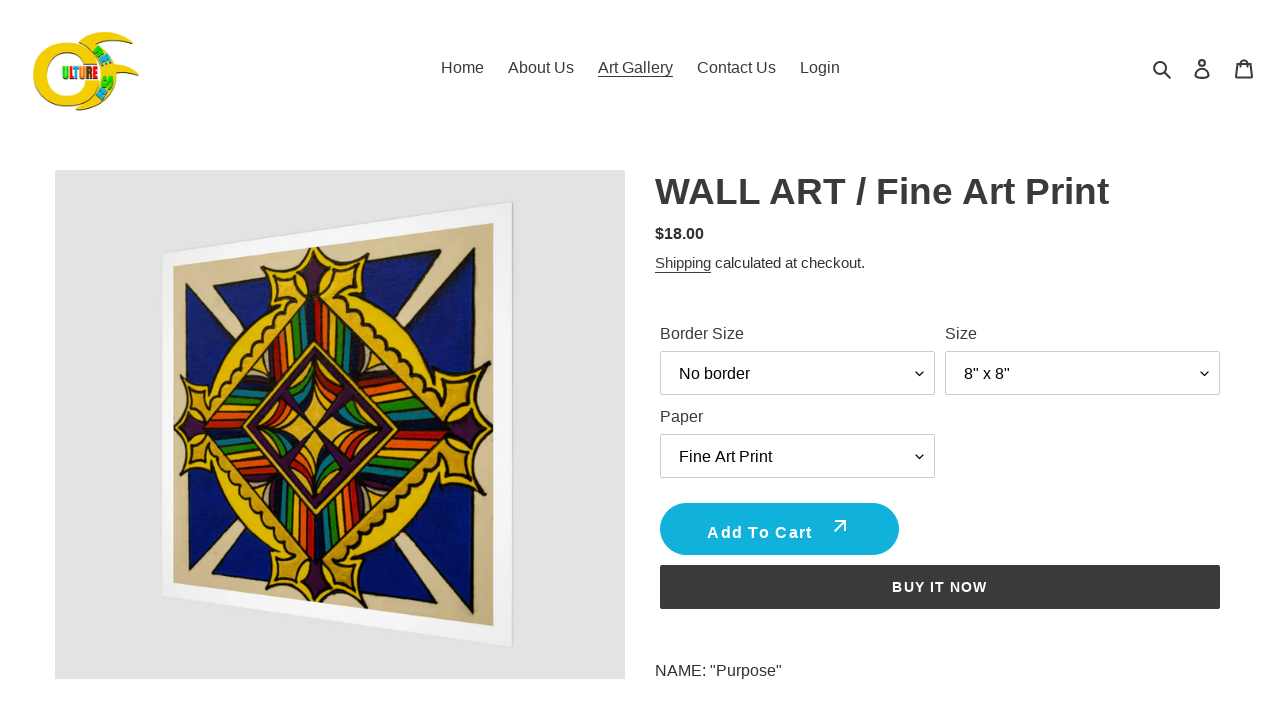

--- FILE ---
content_type: text/html; charset=utf-8
request_url: https://www.culturefresh.co/collections/art-work/products/wall-art-in-vibrant-colours-4
body_size: 24416
content:
<!doctype html>
<html class="no-js" lang="en">
  <head>
    <meta charset="utf-8">
    <meta http-equiv="X-UA-Compatible" content="IE=edge,chrome=1">
    <meta name="viewport" content="width=device-width,initial-scale=1">
    <meta name="google-site-verification" content="4hVJV-HA-WIfQPQOCHuTX6J-Lypz6rUIhGVgMkG0Vow">
    <meta name="author" content="culture fresh">
    <meta name="rating" content="General">
    <META NAME="Category" CONTENT="Art">
    <meta name="copyright" content="culture fresh">
    <meta name="robots" content="index, follow">
    <meta name="googlebot" content="index, follow">
    <!-- Google tag (gtag.js) -->
    <script async src="https://www.googletagmanager.com/gtag/js?id=G-2SSBVBWY0L"></script>
    <script>
      window.dataLayer = window.dataLayer || [];
      function gtag(){dataLayer.push(arguments);}
      gtag('js', new Date());

      gtag('config', 'G-2SSBVBWY0L');
    </script>

    <meta name="theme-color" content="#3a3a3a"><link rel="canonical" href="https://www.culturefresh.co/products/wall-art-in-vibrant-colours-4"><link rel="shortcut icon" href="//www.culturefresh.co/cdn/shop/files/culture_fresh_002_300x300_2_32x32.png?v=1711190165" type="image/png"><title>WALL ART / Fine Art Print
&ndash; Culture Fresh</title><meta name="description" content="NAME: &quot;Purpose&quot; Our fine art prints are just the way to add that beautiful finishing touch to a room! Printed on archival quality paper and a perfect matte finish for framing. • Printed on Breathing Color Pura Smooth paper (archival quality) • 300gsm weight • Matte finish, no surface glare • Printed by an 11 colour Eps"><!-- /snippets/social-meta-tags.liquid -->




<meta property="og:site_name" content="Culture Fresh">
<meta property="og:url" content="https://www.culturefresh.co/products/wall-art-in-vibrant-colours-4">
<meta property="og:title" content="WALL ART / Fine Art Print">
<meta property="og:type" content="product">
<meta property="og:description" content="NAME: &quot;Purpose&quot; Our fine art prints are just the way to add that beautiful finishing touch to a room! Printed on archival quality paper and a perfect matte finish for framing. • Printed on Breathing Color Pura Smooth paper (archival quality) • 300gsm weight • Matte finish, no surface glare • Printed by an 11 colour Eps">

  <meta property="og:price:amount" content="9.00">
  <meta property="og:price:currency" content="CAD">

<meta property="og:image" content="http://www.culturefresh.co/cdn/shop/products/dc466bb9b5292607625e421d703d4594_8c6b7251-f5e5-4507-91c9-d8aaf61dfd48_1200x1200.png?v=1649780478">
<meta property="og:image:secure_url" content="https://www.culturefresh.co/cdn/shop/products/dc466bb9b5292607625e421d703d4594_8c6b7251-f5e5-4507-91c9-d8aaf61dfd48_1200x1200.png?v=1649780478">


  <meta name="twitter:site" content="@culturefreshco">

<meta name="twitter:card" content="summary_large_image">
<meta name="twitter:title" content="WALL ART / Fine Art Print">
<meta name="twitter:description" content="NAME: &quot;Purpose&quot; Our fine art prints are just the way to add that beautiful finishing touch to a room! Printed on archival quality paper and a perfect matte finish for framing. • Printed on Breathing Color Pura Smooth paper (archival quality) • 300gsm weight • Matte finish, no surface glare • Printed by an 11 colour Eps">


    <link href="//www.culturefresh.co/cdn/shop/t/7/assets/theme.scss.css?v=156665405466282662451759332209" rel="stylesheet" type="text/css" media="all" />

    <script>
      var theme = {
        breakpoints: {
          medium: 750,
          large: 990,
          widescreen: 1400
        },
        strings: {
          addToCart: "Add to cart",
          soldOut: "Sold out",
          unavailable: "Unavailable",
          regularPrice: "Regular price",
          salePrice: "Sale price",
          sale: "Sale",
          fromLowestPrice: "from [price]",
          vendor: "Vendor",
          showMore: "Show More",
          showLess: "Show Less",
          searchFor: "Search for",
          addressError: "Error looking up that address",
          addressNoResults: "No results for that address",
          addressQueryLimit: "You have exceeded the Google API usage limit. Consider upgrading to a \u003ca href=\"https:\/\/developers.google.com\/maps\/premium\/usage-limits\"\u003ePremium Plan\u003c\/a\u003e.",
          authError: "There was a problem authenticating your Google Maps account.",
          newWindow: "Opens in a new window.",
          external: "Opens external website.",
          newWindowExternal: "Opens external website in a new window.",
          removeLabel: "Remove [product]",
          update: "Update",
          quantity: "Quantity",
          discountedTotal: "Discounted total",
          regularTotal: "Regular total",
          priceColumn: "See Price column for discount details.",
          quantityMinimumMessage: "Quantity must be 1 or more",
          cartError: "There was an error while updating your cart. Please try again.",
          removedItemMessage: "Removed \u003cspan class=\"cart__removed-product-details\"\u003e([quantity]) [link]\u003c\/span\u003e from your cart.",
          unitPrice: "Unit price",
          unitPriceSeparator: "per",
          oneCartCount: "1 item",
          otherCartCount: "[count] items",
          quantityLabel: "Quantity: [count]",
          products: "Products",
          loading: "Loading",
          number_of_results: "[result_number] of [results_count]",
          number_of_results_found: "[results_count] results found",
          one_result_found: "1 result found"
        },
        moneyFormat: "${{amount}}",
        moneyFormatWithCurrency: "${{amount}} CAD",
        settings: {
          predictiveSearchEnabled: true,
          predictiveSearchShowPrice: false,
          predictiveSearchShowVendor: false
        }
      }

      document.documentElement.className = document.documentElement.className.replace('no-js', 'js');
    </script><script src="//www.culturefresh.co/cdn/shop/t/7/assets/lazysizes.js?v=94224023136283657951714126168" async="async"></script>
    <script src="//www.culturefresh.co/cdn/shop/t/7/assets/vendor.js?v=85833464202832145531714126168" defer="defer"></script>
    <script src="//www.culturefresh.co/cdn/shop/t/7/assets/theme.js?v=89031576585505892971714126168" defer="defer"></script>

    <script>window.performance && window.performance.mark && window.performance.mark('shopify.content_for_header.start');</script><meta id="shopify-digital-wallet" name="shopify-digital-wallet" content="/28874571879/digital_wallets/dialog">
<link rel="alternate" type="application/json+oembed" href="https://www.culturefresh.co/products/wall-art-in-vibrant-colours-4.oembed">
<script async="async" src="/checkouts/internal/preloads.js?locale=en-CA"></script>
<script id="shopify-features" type="application/json">{"accessToken":"bfbd6d63ce66ba70621c5d6444534930","betas":["rich-media-storefront-analytics"],"domain":"www.culturefresh.co","predictiveSearch":true,"shopId":28874571879,"locale":"en"}</script>
<script>var Shopify = Shopify || {};
Shopify.shop = "culture-fresh.myshopify.com";
Shopify.locale = "en";
Shopify.currency = {"active":"CAD","rate":"1.0"};
Shopify.country = "CA";
Shopify.theme = {"name":"culturefresh-next-theme - gursewak","id":124845916263,"schema_name":"Debut","schema_version":"16.7.1","theme_store_id":796,"role":"main"};
Shopify.theme.handle = "null";
Shopify.theme.style = {"id":null,"handle":null};
Shopify.cdnHost = "www.culturefresh.co/cdn";
Shopify.routes = Shopify.routes || {};
Shopify.routes.root = "/";</script>
<script type="module">!function(o){(o.Shopify=o.Shopify||{}).modules=!0}(window);</script>
<script>!function(o){function n(){var o=[];function n(){o.push(Array.prototype.slice.apply(arguments))}return n.q=o,n}var t=o.Shopify=o.Shopify||{};t.loadFeatures=n(),t.autoloadFeatures=n()}(window);</script>
<script id="shop-js-analytics" type="application/json">{"pageType":"product"}</script>
<script defer="defer" async type="module" src="//www.culturefresh.co/cdn/shopifycloud/shop-js/modules/v2/client.init-shop-cart-sync_BN7fPSNr.en.esm.js"></script>
<script defer="defer" async type="module" src="//www.culturefresh.co/cdn/shopifycloud/shop-js/modules/v2/chunk.common_Cbph3Kss.esm.js"></script>
<script defer="defer" async type="module" src="//www.culturefresh.co/cdn/shopifycloud/shop-js/modules/v2/chunk.modal_DKumMAJ1.esm.js"></script>
<script type="module">
  await import("//www.culturefresh.co/cdn/shopifycloud/shop-js/modules/v2/client.init-shop-cart-sync_BN7fPSNr.en.esm.js");
await import("//www.culturefresh.co/cdn/shopifycloud/shop-js/modules/v2/chunk.common_Cbph3Kss.esm.js");
await import("//www.culturefresh.co/cdn/shopifycloud/shop-js/modules/v2/chunk.modal_DKumMAJ1.esm.js");

  window.Shopify.SignInWithShop?.initShopCartSync?.({"fedCMEnabled":true,"windoidEnabled":true});

</script>
<script id="__st">var __st={"a":28874571879,"offset":-18000,"reqid":"71ab49ee-9dea-41b8-b666-206f113d9729-1770074420","pageurl":"www.culturefresh.co\/collections\/art-work\/products\/wall-art-in-vibrant-colours-4","u":"703a39b5fd6a","p":"product","rtyp":"product","rid":6655186567271};</script>
<script>window.ShopifyPaypalV4VisibilityTracking = true;</script>
<script id="captcha-bootstrap">!function(){'use strict';const t='contact',e='account',n='new_comment',o=[[t,t],['blogs',n],['comments',n],[t,'customer']],c=[[e,'customer_login'],[e,'guest_login'],[e,'recover_customer_password'],[e,'create_customer']],r=t=>t.map((([t,e])=>`form[action*='/${t}']:not([data-nocaptcha='true']) input[name='form_type'][value='${e}']`)).join(','),a=t=>()=>t?[...document.querySelectorAll(t)].map((t=>t.form)):[];function s(){const t=[...o],e=r(t);return a(e)}const i='password',u='form_key',d=['recaptcha-v3-token','g-recaptcha-response','h-captcha-response',i],f=()=>{try{return window.sessionStorage}catch{return}},m='__shopify_v',_=t=>t.elements[u];function p(t,e,n=!1){try{const o=window.sessionStorage,c=JSON.parse(o.getItem(e)),{data:r}=function(t){const{data:e,action:n}=t;return t[m]||n?{data:e,action:n}:{data:t,action:n}}(c);for(const[e,n]of Object.entries(r))t.elements[e]&&(t.elements[e].value=n);n&&o.removeItem(e)}catch(o){console.error('form repopulation failed',{error:o})}}const l='form_type',E='cptcha';function T(t){t.dataset[E]=!0}const w=window,h=w.document,L='Shopify',v='ce_forms',y='captcha';let A=!1;((t,e)=>{const n=(g='f06e6c50-85a8-45c8-87d0-21a2b65856fe',I='https://cdn.shopify.com/shopifycloud/storefront-forms-hcaptcha/ce_storefront_forms_captcha_hcaptcha.v1.5.2.iife.js',D={infoText:'Protected by hCaptcha',privacyText:'Privacy',termsText:'Terms'},(t,e,n)=>{const o=w[L][v],c=o.bindForm;if(c)return c(t,g,e,D).then(n);var r;o.q.push([[t,g,e,D],n]),r=I,A||(h.body.append(Object.assign(h.createElement('script'),{id:'captcha-provider',async:!0,src:r})),A=!0)});var g,I,D;w[L]=w[L]||{},w[L][v]=w[L][v]||{},w[L][v].q=[],w[L][y]=w[L][y]||{},w[L][y].protect=function(t,e){n(t,void 0,e),T(t)},Object.freeze(w[L][y]),function(t,e,n,w,h,L){const[v,y,A,g]=function(t,e,n){const i=e?o:[],u=t?c:[],d=[...i,...u],f=r(d),m=r(i),_=r(d.filter((([t,e])=>n.includes(e))));return[a(f),a(m),a(_),s()]}(w,h,L),I=t=>{const e=t.target;return e instanceof HTMLFormElement?e:e&&e.form},D=t=>v().includes(t);t.addEventListener('submit',(t=>{const e=I(t);if(!e)return;const n=D(e)&&!e.dataset.hcaptchaBound&&!e.dataset.recaptchaBound,o=_(e),c=g().includes(e)&&(!o||!o.value);(n||c)&&t.preventDefault(),c&&!n&&(function(t){try{if(!f())return;!function(t){const e=f();if(!e)return;const n=_(t);if(!n)return;const o=n.value;o&&e.removeItem(o)}(t);const e=Array.from(Array(32),(()=>Math.random().toString(36)[2])).join('');!function(t,e){_(t)||t.append(Object.assign(document.createElement('input'),{type:'hidden',name:u})),t.elements[u].value=e}(t,e),function(t,e){const n=f();if(!n)return;const o=[...t.querySelectorAll(`input[type='${i}']`)].map((({name:t})=>t)),c=[...d,...o],r={};for(const[a,s]of new FormData(t).entries())c.includes(a)||(r[a]=s);n.setItem(e,JSON.stringify({[m]:1,action:t.action,data:r}))}(t,e)}catch(e){console.error('failed to persist form',e)}}(e),e.submit())}));const S=(t,e)=>{t&&!t.dataset[E]&&(n(t,e.some((e=>e===t))),T(t))};for(const o of['focusin','change'])t.addEventListener(o,(t=>{const e=I(t);D(e)&&S(e,y())}));const B=e.get('form_key'),M=e.get(l),P=B&&M;t.addEventListener('DOMContentLoaded',(()=>{const t=y();if(P)for(const e of t)e.elements[l].value===M&&p(e,B);[...new Set([...A(),...v().filter((t=>'true'===t.dataset.shopifyCaptcha))])].forEach((e=>S(e,t)))}))}(h,new URLSearchParams(w.location.search),n,t,e,['guest_login'])})(!0,!0)}();</script>
<script integrity="sha256-4kQ18oKyAcykRKYeNunJcIwy7WH5gtpwJnB7kiuLZ1E=" data-source-attribution="shopify.loadfeatures" defer="defer" src="//www.culturefresh.co/cdn/shopifycloud/storefront/assets/storefront/load_feature-a0a9edcb.js" crossorigin="anonymous"></script>
<script data-source-attribution="shopify.dynamic_checkout.dynamic.init">var Shopify=Shopify||{};Shopify.PaymentButton=Shopify.PaymentButton||{isStorefrontPortableWallets:!0,init:function(){window.Shopify.PaymentButton.init=function(){};var t=document.createElement("script");t.src="https://www.culturefresh.co/cdn/shopifycloud/portable-wallets/latest/portable-wallets.en.js",t.type="module",document.head.appendChild(t)}};
</script>
<script data-source-attribution="shopify.dynamic_checkout.buyer_consent">
  function portableWalletsHideBuyerConsent(e){var t=document.getElementById("shopify-buyer-consent"),n=document.getElementById("shopify-subscription-policy-button");t&&n&&(t.classList.add("hidden"),t.setAttribute("aria-hidden","true"),n.removeEventListener("click",e))}function portableWalletsShowBuyerConsent(e){var t=document.getElementById("shopify-buyer-consent"),n=document.getElementById("shopify-subscription-policy-button");t&&n&&(t.classList.remove("hidden"),t.removeAttribute("aria-hidden"),n.addEventListener("click",e))}window.Shopify?.PaymentButton&&(window.Shopify.PaymentButton.hideBuyerConsent=portableWalletsHideBuyerConsent,window.Shopify.PaymentButton.showBuyerConsent=portableWalletsShowBuyerConsent);
</script>
<script>
  function portableWalletsCleanup(e){e&&e.src&&console.error("Failed to load portable wallets script "+e.src);var t=document.querySelectorAll("shopify-accelerated-checkout .shopify-payment-button__skeleton, shopify-accelerated-checkout-cart .wallet-cart-button__skeleton"),e=document.getElementById("shopify-buyer-consent");for(let e=0;e<t.length;e++)t[e].remove();e&&e.remove()}function portableWalletsNotLoadedAsModule(e){e instanceof ErrorEvent&&"string"==typeof e.message&&e.message.includes("import.meta")&&"string"==typeof e.filename&&e.filename.includes("portable-wallets")&&(window.removeEventListener("error",portableWalletsNotLoadedAsModule),window.Shopify.PaymentButton.failedToLoad=e,"loading"===document.readyState?document.addEventListener("DOMContentLoaded",window.Shopify.PaymentButton.init):window.Shopify.PaymentButton.init())}window.addEventListener("error",portableWalletsNotLoadedAsModule);
</script>

<script type="module" src="https://www.culturefresh.co/cdn/shopifycloud/portable-wallets/latest/portable-wallets.en.js" onError="portableWalletsCleanup(this)" crossorigin="anonymous"></script>
<script nomodule>
  document.addEventListener("DOMContentLoaded", portableWalletsCleanup);
</script>

<link id="shopify-accelerated-checkout-styles" rel="stylesheet" media="screen" href="https://www.culturefresh.co/cdn/shopifycloud/portable-wallets/latest/accelerated-checkout-backwards-compat.css" crossorigin="anonymous">
<style id="shopify-accelerated-checkout-cart">
        #shopify-buyer-consent {
  margin-top: 1em;
  display: inline-block;
  width: 100%;
}

#shopify-buyer-consent.hidden {
  display: none;
}

#shopify-subscription-policy-button {
  background: none;
  border: none;
  padding: 0;
  text-decoration: underline;
  font-size: inherit;
  cursor: pointer;
}

#shopify-subscription-policy-button::before {
  box-shadow: none;
}

      </style>

<script>window.performance && window.performance.mark && window.performance.mark('shopify.content_for_header.end');</script>

    <script
      src="https://code.jquery.com/jquery-3.6.0.min.js"
      integrity="sha384-Ky2b2F5fNvzTzaGhARv6mi4mXYjxYlYDhzmfDnmywv5FXEH4pj8y41KV5zXK2zU6"
      crossorigin="anonymous"
    ></script>
    <script>
      $(document).ready(function() {
        $('a[href^="#"]').on('click', function(event) {
          event.preventDefault();
          var target = $(this.getAttribute('href'));
          if (target.length) {
            $('html, body').stop().animate({
              scrollTop: target.offset().top
            },1000); // Adjust the scroll speed as desired
          }
        });
      });
    </script>

    <!-- Existing head content -->
    <link rel="stylesheet" href="//www.culturefresh.co/cdn/shop/t/7/assets/custom.css?v=177696486110916202601740410968">
  <link href="https://monorail-edge.shopifysvc.com" rel="dns-prefetch">
<script>(function(){if ("sendBeacon" in navigator && "performance" in window) {try {var session_token_from_headers = performance.getEntriesByType('navigation')[0].serverTiming.find(x => x.name == '_s').description;} catch {var session_token_from_headers = undefined;}var session_cookie_matches = document.cookie.match(/_shopify_s=([^;]*)/);var session_token_from_cookie = session_cookie_matches && session_cookie_matches.length === 2 ? session_cookie_matches[1] : "";var session_token = session_token_from_headers || session_token_from_cookie || "";function handle_abandonment_event(e) {var entries = performance.getEntries().filter(function(entry) {return /monorail-edge.shopifysvc.com/.test(entry.name);});if (!window.abandonment_tracked && entries.length === 0) {window.abandonment_tracked = true;var currentMs = Date.now();var navigation_start = performance.timing.navigationStart;var payload = {shop_id: 28874571879,url: window.location.href,navigation_start,duration: currentMs - navigation_start,session_token,page_type: "product"};window.navigator.sendBeacon("https://monorail-edge.shopifysvc.com/v1/produce", JSON.stringify({schema_id: "online_store_buyer_site_abandonment/1.1",payload: payload,metadata: {event_created_at_ms: currentMs,event_sent_at_ms: currentMs}}));}}window.addEventListener('pagehide', handle_abandonment_event);}}());</script>
<script id="web-pixels-manager-setup">(function e(e,d,r,n,o){if(void 0===o&&(o={}),!Boolean(null===(a=null===(i=window.Shopify)||void 0===i?void 0:i.analytics)||void 0===a?void 0:a.replayQueue)){var i,a;window.Shopify=window.Shopify||{};var t=window.Shopify;t.analytics=t.analytics||{};var s=t.analytics;s.replayQueue=[],s.publish=function(e,d,r){return s.replayQueue.push([e,d,r]),!0};try{self.performance.mark("wpm:start")}catch(e){}var l=function(){var e={modern:/Edge?\/(1{2}[4-9]|1[2-9]\d|[2-9]\d{2}|\d{4,})\.\d+(\.\d+|)|Firefox\/(1{2}[4-9]|1[2-9]\d|[2-9]\d{2}|\d{4,})\.\d+(\.\d+|)|Chrom(ium|e)\/(9{2}|\d{3,})\.\d+(\.\d+|)|(Maci|X1{2}).+ Version\/(15\.\d+|(1[6-9]|[2-9]\d|\d{3,})\.\d+)([,.]\d+|)( \(\w+\)|)( Mobile\/\w+|) Safari\/|Chrome.+OPR\/(9{2}|\d{3,})\.\d+\.\d+|(CPU[ +]OS|iPhone[ +]OS|CPU[ +]iPhone|CPU IPhone OS|CPU iPad OS)[ +]+(15[._]\d+|(1[6-9]|[2-9]\d|\d{3,})[._]\d+)([._]\d+|)|Android:?[ /-](13[3-9]|1[4-9]\d|[2-9]\d{2}|\d{4,})(\.\d+|)(\.\d+|)|Android.+Firefox\/(13[5-9]|1[4-9]\d|[2-9]\d{2}|\d{4,})\.\d+(\.\d+|)|Android.+Chrom(ium|e)\/(13[3-9]|1[4-9]\d|[2-9]\d{2}|\d{4,})\.\d+(\.\d+|)|SamsungBrowser\/([2-9]\d|\d{3,})\.\d+/,legacy:/Edge?\/(1[6-9]|[2-9]\d|\d{3,})\.\d+(\.\d+|)|Firefox\/(5[4-9]|[6-9]\d|\d{3,})\.\d+(\.\d+|)|Chrom(ium|e)\/(5[1-9]|[6-9]\d|\d{3,})\.\d+(\.\d+|)([\d.]+$|.*Safari\/(?![\d.]+ Edge\/[\d.]+$))|(Maci|X1{2}).+ Version\/(10\.\d+|(1[1-9]|[2-9]\d|\d{3,})\.\d+)([,.]\d+|)( \(\w+\)|)( Mobile\/\w+|) Safari\/|Chrome.+OPR\/(3[89]|[4-9]\d|\d{3,})\.\d+\.\d+|(CPU[ +]OS|iPhone[ +]OS|CPU[ +]iPhone|CPU IPhone OS|CPU iPad OS)[ +]+(10[._]\d+|(1[1-9]|[2-9]\d|\d{3,})[._]\d+)([._]\d+|)|Android:?[ /-](13[3-9]|1[4-9]\d|[2-9]\d{2}|\d{4,})(\.\d+|)(\.\d+|)|Mobile Safari.+OPR\/([89]\d|\d{3,})\.\d+\.\d+|Android.+Firefox\/(13[5-9]|1[4-9]\d|[2-9]\d{2}|\d{4,})\.\d+(\.\d+|)|Android.+Chrom(ium|e)\/(13[3-9]|1[4-9]\d|[2-9]\d{2}|\d{4,})\.\d+(\.\d+|)|Android.+(UC? ?Browser|UCWEB|U3)[ /]?(15\.([5-9]|\d{2,})|(1[6-9]|[2-9]\d|\d{3,})\.\d+)\.\d+|SamsungBrowser\/(5\.\d+|([6-9]|\d{2,})\.\d+)|Android.+MQ{2}Browser\/(14(\.(9|\d{2,})|)|(1[5-9]|[2-9]\d|\d{3,})(\.\d+|))(\.\d+|)|K[Aa][Ii]OS\/(3\.\d+|([4-9]|\d{2,})\.\d+)(\.\d+|)/},d=e.modern,r=e.legacy,n=navigator.userAgent;return n.match(d)?"modern":n.match(r)?"legacy":"unknown"}(),u="modern"===l?"modern":"legacy",c=(null!=n?n:{modern:"",legacy:""})[u],f=function(e){return[e.baseUrl,"/wpm","/b",e.hashVersion,"modern"===e.buildTarget?"m":"l",".js"].join("")}({baseUrl:d,hashVersion:r,buildTarget:u}),m=function(e){var d=e.version,r=e.bundleTarget,n=e.surface,o=e.pageUrl,i=e.monorailEndpoint;return{emit:function(e){var a=e.status,t=e.errorMsg,s=(new Date).getTime(),l=JSON.stringify({metadata:{event_sent_at_ms:s},events:[{schema_id:"web_pixels_manager_load/3.1",payload:{version:d,bundle_target:r,page_url:o,status:a,surface:n,error_msg:t},metadata:{event_created_at_ms:s}}]});if(!i)return console&&console.warn&&console.warn("[Web Pixels Manager] No Monorail endpoint provided, skipping logging."),!1;try{return self.navigator.sendBeacon.bind(self.navigator)(i,l)}catch(e){}var u=new XMLHttpRequest;try{return u.open("POST",i,!0),u.setRequestHeader("Content-Type","text/plain"),u.send(l),!0}catch(e){return console&&console.warn&&console.warn("[Web Pixels Manager] Got an unhandled error while logging to Monorail."),!1}}}}({version:r,bundleTarget:l,surface:e.surface,pageUrl:self.location.href,monorailEndpoint:e.monorailEndpoint});try{o.browserTarget=l,function(e){var d=e.src,r=e.async,n=void 0===r||r,o=e.onload,i=e.onerror,a=e.sri,t=e.scriptDataAttributes,s=void 0===t?{}:t,l=document.createElement("script"),u=document.querySelector("head"),c=document.querySelector("body");if(l.async=n,l.src=d,a&&(l.integrity=a,l.crossOrigin="anonymous"),s)for(var f in s)if(Object.prototype.hasOwnProperty.call(s,f))try{l.dataset[f]=s[f]}catch(e){}if(o&&l.addEventListener("load",o),i&&l.addEventListener("error",i),u)u.appendChild(l);else{if(!c)throw new Error("Did not find a head or body element to append the script");c.appendChild(l)}}({src:f,async:!0,onload:function(){if(!function(){var e,d;return Boolean(null===(d=null===(e=window.Shopify)||void 0===e?void 0:e.analytics)||void 0===d?void 0:d.initialized)}()){var d=window.webPixelsManager.init(e)||void 0;if(d){var r=window.Shopify.analytics;r.replayQueue.forEach((function(e){var r=e[0],n=e[1],o=e[2];d.publishCustomEvent(r,n,o)})),r.replayQueue=[],r.publish=d.publishCustomEvent,r.visitor=d.visitor,r.initialized=!0}}},onerror:function(){return m.emit({status:"failed",errorMsg:"".concat(f," has failed to load")})},sri:function(e){var d=/^sha384-[A-Za-z0-9+/=]+$/;return"string"==typeof e&&d.test(e)}(c)?c:"",scriptDataAttributes:o}),m.emit({status:"loading"})}catch(e){m.emit({status:"failed",errorMsg:(null==e?void 0:e.message)||"Unknown error"})}}})({shopId: 28874571879,storefrontBaseUrl: "https://www.culturefresh.co",extensionsBaseUrl: "https://extensions.shopifycdn.com/cdn/shopifycloud/web-pixels-manager",monorailEndpoint: "https://monorail-edge.shopifysvc.com/unstable/produce_batch",surface: "storefront-renderer",enabledBetaFlags: ["2dca8a86"],webPixelsConfigList: [{"id":"99254375","configuration":"{\"pixel_id\":\"3069367706519736\",\"pixel_type\":\"facebook_pixel\",\"metaapp_system_user_token\":\"-\"}","eventPayloadVersion":"v1","runtimeContext":"OPEN","scriptVersion":"ca16bc87fe92b6042fbaa3acc2fbdaa6","type":"APP","apiClientId":2329312,"privacyPurposes":["ANALYTICS","MARKETING","SALE_OF_DATA"],"dataSharingAdjustments":{"protectedCustomerApprovalScopes":["read_customer_address","read_customer_email","read_customer_name","read_customer_personal_data","read_customer_phone"]}},{"id":"56492135","configuration":"{\"tagID\":\"2613276243428\"}","eventPayloadVersion":"v1","runtimeContext":"STRICT","scriptVersion":"18031546ee651571ed29edbe71a3550b","type":"APP","apiClientId":3009811,"privacyPurposes":["ANALYTICS","MARKETING","SALE_OF_DATA"],"dataSharingAdjustments":{"protectedCustomerApprovalScopes":["read_customer_address","read_customer_email","read_customer_name","read_customer_personal_data","read_customer_phone"]}},{"id":"shopify-app-pixel","configuration":"{}","eventPayloadVersion":"v1","runtimeContext":"STRICT","scriptVersion":"0450","apiClientId":"shopify-pixel","type":"APP","privacyPurposes":["ANALYTICS","MARKETING"]},{"id":"shopify-custom-pixel","eventPayloadVersion":"v1","runtimeContext":"LAX","scriptVersion":"0450","apiClientId":"shopify-pixel","type":"CUSTOM","privacyPurposes":["ANALYTICS","MARKETING"]}],isMerchantRequest: false,initData: {"shop":{"name":"Culture Fresh","paymentSettings":{"currencyCode":"CAD"},"myshopifyDomain":"culture-fresh.myshopify.com","countryCode":"CA","storefrontUrl":"https:\/\/www.culturefresh.co"},"customer":null,"cart":null,"checkout":null,"productVariants":[{"price":{"amount":18.0,"currencyCode":"CAD"},"product":{"title":"WALL ART \/ Fine Art Print","vendor":"Culture Fresh","id":"6655186567271","untranslatedTitle":"WALL ART \/ Fine Art Print","url":"\/products\/wall-art-in-vibrant-colours-4","type":"Art Print"},"id":"39690722476135","image":{"src":"\/\/www.culturefresh.co\/cdn\/shop\/products\/dc466bb9b5292607625e421d703d4594_8c6b7251-f5e5-4507-91c9-d8aaf61dfd48.png?v=1649780478"},"sku":"5287274|none|8x8|fine-art","title":"No border \/ 8\" x 8\" \/ Fine Art Print","untranslatedTitle":"No border \/ 8\" x 8\" \/ Fine Art Print"},{"price":{"amount":9.0,"currencyCode":"CAD"},"product":{"title":"WALL ART \/ Fine Art Print","vendor":"Culture Fresh","id":"6655186567271","untranslatedTitle":"WALL ART \/ Fine Art Print","url":"\/products\/wall-art-in-vibrant-colours-4","type":"Art Print"},"id":"39690722508903","image":{"src":"\/\/www.culturefresh.co\/cdn\/shop\/products\/dc466bb9b5292607625e421d703d4594_8c6b7251-f5e5-4507-91c9-d8aaf61dfd48.png?v=1649780478"},"sku":"5287274|none|8x8|digital-print","title":"No border \/ 8\" x 8\" \/ Digital Print","untranslatedTitle":"No border \/ 8\" x 8\" \/ Digital Print"},{"price":{"amount":24.0,"currencyCode":"CAD"},"product":{"title":"WALL ART \/ Fine Art Print","vendor":"Culture Fresh","id":"6655186567271","untranslatedTitle":"WALL ART \/ Fine Art Print","url":"\/products\/wall-art-in-vibrant-colours-4","type":"Art Print"},"id":"39690722541671","image":{"src":"\/\/www.culturefresh.co\/cdn\/shop\/products\/dc466bb9b5292607625e421d703d4594_8c6b7251-f5e5-4507-91c9-d8aaf61dfd48.png?v=1649780478"},"sku":"5287274|none|12x12|fine-art","title":"No border \/ 12\" x 12\" \/ Fine Art Print","untranslatedTitle":"No border \/ 12\" x 12\" \/ Fine Art Print"},{"price":{"amount":10.0,"currencyCode":"CAD"},"product":{"title":"WALL ART \/ Fine Art Print","vendor":"Culture Fresh","id":"6655186567271","untranslatedTitle":"WALL ART \/ Fine Art Print","url":"\/products\/wall-art-in-vibrant-colours-4","type":"Art Print"},"id":"39690722574439","image":{"src":"\/\/www.culturefresh.co\/cdn\/shop\/products\/dc466bb9b5292607625e421d703d4594_8c6b7251-f5e5-4507-91c9-d8aaf61dfd48.png?v=1649780478"},"sku":"5287274|none|12x12|digital-print","title":"No border \/ 12\" x 12\" \/ Digital Print","untranslatedTitle":"No border \/ 12\" x 12\" \/ Digital Print"},{"price":{"amount":28.0,"currencyCode":"CAD"},"product":{"title":"WALL ART \/ Fine Art Print","vendor":"Culture Fresh","id":"6655186567271","untranslatedTitle":"WALL ART \/ Fine Art Print","url":"\/products\/wall-art-in-vibrant-colours-4","type":"Art Print"},"id":"39690722607207","image":{"src":"\/\/www.culturefresh.co\/cdn\/shop\/products\/dc466bb9b5292607625e421d703d4594_8c6b7251-f5e5-4507-91c9-d8aaf61dfd48.png?v=1649780478"},"sku":"5287274|none|16x16|fine-art","title":"No border \/ 16\" x 16\" \/ Fine Art Print","untranslatedTitle":"No border \/ 16\" x 16\" \/ Fine Art Print"},{"price":{"amount":35.0,"currencyCode":"CAD"},"product":{"title":"WALL ART \/ Fine Art Print","vendor":"Culture Fresh","id":"6655186567271","untranslatedTitle":"WALL ART \/ Fine Art Print","url":"\/products\/wall-art-in-vibrant-colours-4","type":"Art Print"},"id":"39690722639975","image":{"src":"\/\/www.culturefresh.co\/cdn\/shop\/products\/dc466bb9b5292607625e421d703d4594_8c6b7251-f5e5-4507-91c9-d8aaf61dfd48.png?v=1649780478"},"sku":"5287274|none|20x20|fine-art","title":"No border \/ 20\" x 20\" \/ Fine Art Print","untranslatedTitle":"No border \/ 20\" x 20\" \/ Fine Art Print"},{"price":{"amount":40.0,"currencyCode":"CAD"},"product":{"title":"WALL ART \/ Fine Art Print","vendor":"Culture Fresh","id":"6655186567271","untranslatedTitle":"WALL ART \/ Fine Art Print","url":"\/products\/wall-art-in-vibrant-colours-4","type":"Art Print"},"id":"39690722672743","image":{"src":"\/\/www.culturefresh.co\/cdn\/shop\/products\/dc466bb9b5292607625e421d703d4594_8c6b7251-f5e5-4507-91c9-d8aaf61dfd48.png?v=1649780478"},"sku":"5287274|none|24x24|fine-art","title":"No border \/ 24\" x 24\" \/ Fine Art Print","untranslatedTitle":"No border \/ 24\" x 24\" \/ Fine Art Print"},{"price":{"amount":18.0,"currencyCode":"CAD"},"product":{"title":"WALL ART \/ Fine Art Print","vendor":"Culture Fresh","id":"6655186567271","untranslatedTitle":"WALL ART \/ Fine Art Print","url":"\/products\/wall-art-in-vibrant-colours-4","type":"Art Print"},"id":"39690722705511","image":{"src":"\/\/www.culturefresh.co\/cdn\/shop\/products\/dc466bb9b5292607625e421d703d4594_8c6b7251-f5e5-4507-91c9-d8aaf61dfd48.png?v=1649780478"},"sku":"5287274|1-inch|8x8|fine-art","title":"Border 1\" \/ 8\" x 8\" \/ Fine Art Print","untranslatedTitle":"Border 1\" \/ 8\" x 8\" \/ Fine Art Print"},{"price":{"amount":9.0,"currencyCode":"CAD"},"product":{"title":"WALL ART \/ Fine Art Print","vendor":"Culture Fresh","id":"6655186567271","untranslatedTitle":"WALL ART \/ Fine Art Print","url":"\/products\/wall-art-in-vibrant-colours-4","type":"Art Print"},"id":"39690722738279","image":{"src":"\/\/www.culturefresh.co\/cdn\/shop\/products\/dc466bb9b5292607625e421d703d4594_8c6b7251-f5e5-4507-91c9-d8aaf61dfd48.png?v=1649780478"},"sku":"5287274|1-inch|8x8|digital-print","title":"Border 1\" \/ 8\" x 8\" \/ Digital Print","untranslatedTitle":"Border 1\" \/ 8\" x 8\" \/ Digital Print"},{"price":{"amount":24.0,"currencyCode":"CAD"},"product":{"title":"WALL ART \/ Fine Art Print","vendor":"Culture Fresh","id":"6655186567271","untranslatedTitle":"WALL ART \/ Fine Art Print","url":"\/products\/wall-art-in-vibrant-colours-4","type":"Art Print"},"id":"39690722771047","image":{"src":"\/\/www.culturefresh.co\/cdn\/shop\/products\/dc466bb9b5292607625e421d703d4594_8c6b7251-f5e5-4507-91c9-d8aaf61dfd48.png?v=1649780478"},"sku":"5287274|1-inch|12x12|fine-art","title":"Border 1\" \/ 12\" x 12\" \/ Fine Art Print","untranslatedTitle":"Border 1\" \/ 12\" x 12\" \/ Fine Art Print"},{"price":{"amount":10.0,"currencyCode":"CAD"},"product":{"title":"WALL ART \/ Fine Art Print","vendor":"Culture Fresh","id":"6655186567271","untranslatedTitle":"WALL ART \/ Fine Art Print","url":"\/products\/wall-art-in-vibrant-colours-4","type":"Art Print"},"id":"39690722803815","image":{"src":"\/\/www.culturefresh.co\/cdn\/shop\/products\/dc466bb9b5292607625e421d703d4594_8c6b7251-f5e5-4507-91c9-d8aaf61dfd48.png?v=1649780478"},"sku":"5287274|1-inch|12x12|digital-print","title":"Border 1\" \/ 12\" x 12\" \/ Digital Print","untranslatedTitle":"Border 1\" \/ 12\" x 12\" \/ Digital Print"},{"price":{"amount":28.0,"currencyCode":"CAD"},"product":{"title":"WALL ART \/ Fine Art Print","vendor":"Culture Fresh","id":"6655186567271","untranslatedTitle":"WALL ART \/ Fine Art Print","url":"\/products\/wall-art-in-vibrant-colours-4","type":"Art Print"},"id":"39690722836583","image":{"src":"\/\/www.culturefresh.co\/cdn\/shop\/products\/dc466bb9b5292607625e421d703d4594_8c6b7251-f5e5-4507-91c9-d8aaf61dfd48.png?v=1649780478"},"sku":"5287274|1-inch|16x16|fine-art","title":"Border 1\" \/ 16\" x 16\" \/ Fine Art Print","untranslatedTitle":"Border 1\" \/ 16\" x 16\" \/ Fine Art Print"},{"price":{"amount":35.0,"currencyCode":"CAD"},"product":{"title":"WALL ART \/ Fine Art Print","vendor":"Culture Fresh","id":"6655186567271","untranslatedTitle":"WALL ART \/ Fine Art Print","url":"\/products\/wall-art-in-vibrant-colours-4","type":"Art Print"},"id":"39690722869351","image":{"src":"\/\/www.culturefresh.co\/cdn\/shop\/products\/dc466bb9b5292607625e421d703d4594_8c6b7251-f5e5-4507-91c9-d8aaf61dfd48.png?v=1649780478"},"sku":"5287274|1-inch|20x20|fine-art","title":"Border 1\" \/ 20\" x 20\" \/ Fine Art Print","untranslatedTitle":"Border 1\" \/ 20\" x 20\" \/ Fine Art Print"},{"price":{"amount":40.0,"currencyCode":"CAD"},"product":{"title":"WALL ART \/ Fine Art Print","vendor":"Culture Fresh","id":"6655186567271","untranslatedTitle":"WALL ART \/ Fine Art Print","url":"\/products\/wall-art-in-vibrant-colours-4","type":"Art Print"},"id":"39690722902119","image":{"src":"\/\/www.culturefresh.co\/cdn\/shop\/products\/dc466bb9b5292607625e421d703d4594_8c6b7251-f5e5-4507-91c9-d8aaf61dfd48.png?v=1649780478"},"sku":"5287274|1-inch|24x24|fine-art","title":"Border 1\" \/ 24\" x 24\" \/ Fine Art Print","untranslatedTitle":"Border 1\" \/ 24\" x 24\" \/ Fine Art Print"},{"price":{"amount":18.0,"currencyCode":"CAD"},"product":{"title":"WALL ART \/ Fine Art Print","vendor":"Culture Fresh","id":"6655186567271","untranslatedTitle":"WALL ART \/ Fine Art Print","url":"\/products\/wall-art-in-vibrant-colours-4","type":"Art Print"},"id":"39690722934887","image":{"src":"\/\/www.culturefresh.co\/cdn\/shop\/products\/dc466bb9b5292607625e421d703d4594_8c6b7251-f5e5-4507-91c9-d8aaf61dfd48.png?v=1649780478"},"sku":"5287274|1-5-inch|8x8|fine-art","title":"Border 1.5\" \/ 8\" x 8\" \/ Fine Art Print","untranslatedTitle":"Border 1.5\" \/ 8\" x 8\" \/ Fine Art Print"},{"price":{"amount":9.0,"currencyCode":"CAD"},"product":{"title":"WALL ART \/ Fine Art Print","vendor":"Culture Fresh","id":"6655186567271","untranslatedTitle":"WALL ART \/ Fine Art Print","url":"\/products\/wall-art-in-vibrant-colours-4","type":"Art Print"},"id":"39690722967655","image":{"src":"\/\/www.culturefresh.co\/cdn\/shop\/products\/dc466bb9b5292607625e421d703d4594_8c6b7251-f5e5-4507-91c9-d8aaf61dfd48.png?v=1649780478"},"sku":"5287274|1-5-inch|8x8|digital-print","title":"Border 1.5\" \/ 8\" x 8\" \/ Digital Print","untranslatedTitle":"Border 1.5\" \/ 8\" x 8\" \/ Digital Print"},{"price":{"amount":24.0,"currencyCode":"CAD"},"product":{"title":"WALL ART \/ Fine Art Print","vendor":"Culture Fresh","id":"6655186567271","untranslatedTitle":"WALL ART \/ Fine Art Print","url":"\/products\/wall-art-in-vibrant-colours-4","type":"Art Print"},"id":"39690723000423","image":{"src":"\/\/www.culturefresh.co\/cdn\/shop\/products\/dc466bb9b5292607625e421d703d4594_8c6b7251-f5e5-4507-91c9-d8aaf61dfd48.png?v=1649780478"},"sku":"5287274|1-5-inch|12x12|fine-art","title":"Border 1.5\" \/ 12\" x 12\" \/ Fine Art Print","untranslatedTitle":"Border 1.5\" \/ 12\" x 12\" \/ Fine Art Print"},{"price":{"amount":10.0,"currencyCode":"CAD"},"product":{"title":"WALL ART \/ Fine Art Print","vendor":"Culture Fresh","id":"6655186567271","untranslatedTitle":"WALL ART \/ Fine Art Print","url":"\/products\/wall-art-in-vibrant-colours-4","type":"Art Print"},"id":"39690723033191","image":{"src":"\/\/www.culturefresh.co\/cdn\/shop\/products\/dc466bb9b5292607625e421d703d4594_8c6b7251-f5e5-4507-91c9-d8aaf61dfd48.png?v=1649780478"},"sku":"5287274|1-5-inch|12x12|digital-print","title":"Border 1.5\" \/ 12\" x 12\" \/ Digital Print","untranslatedTitle":"Border 1.5\" \/ 12\" x 12\" \/ Digital Print"},{"price":{"amount":28.0,"currencyCode":"CAD"},"product":{"title":"WALL ART \/ Fine Art Print","vendor":"Culture Fresh","id":"6655186567271","untranslatedTitle":"WALL ART \/ Fine Art Print","url":"\/products\/wall-art-in-vibrant-colours-4","type":"Art Print"},"id":"39690723065959","image":{"src":"\/\/www.culturefresh.co\/cdn\/shop\/products\/dc466bb9b5292607625e421d703d4594_8c6b7251-f5e5-4507-91c9-d8aaf61dfd48.png?v=1649780478"},"sku":"5287274|1-5-inch|16x16|fine-art","title":"Border 1.5\" \/ 16\" x 16\" \/ Fine Art Print","untranslatedTitle":"Border 1.5\" \/ 16\" x 16\" \/ Fine Art Print"},{"price":{"amount":35.0,"currencyCode":"CAD"},"product":{"title":"WALL ART \/ Fine Art Print","vendor":"Culture Fresh","id":"6655186567271","untranslatedTitle":"WALL ART \/ Fine Art Print","url":"\/products\/wall-art-in-vibrant-colours-4","type":"Art Print"},"id":"39690723098727","image":{"src":"\/\/www.culturefresh.co\/cdn\/shop\/products\/dc466bb9b5292607625e421d703d4594_8c6b7251-f5e5-4507-91c9-d8aaf61dfd48.png?v=1649780478"},"sku":"5287274|1-5-inch|20x20|fine-art","title":"Border 1.5\" \/ 20\" x 20\" \/ Fine Art Print","untranslatedTitle":"Border 1.5\" \/ 20\" x 20\" \/ Fine Art Print"},{"price":{"amount":40.0,"currencyCode":"CAD"},"product":{"title":"WALL ART \/ Fine Art Print","vendor":"Culture Fresh","id":"6655186567271","untranslatedTitle":"WALL ART \/ Fine Art Print","url":"\/products\/wall-art-in-vibrant-colours-4","type":"Art Print"},"id":"39690723131495","image":{"src":"\/\/www.culturefresh.co\/cdn\/shop\/products\/dc466bb9b5292607625e421d703d4594_8c6b7251-f5e5-4507-91c9-d8aaf61dfd48.png?v=1649780478"},"sku":"5287274|1-5-inch|24x24|fine-art","title":"Border 1.5\" \/ 24\" x 24\" \/ Fine Art Print","untranslatedTitle":"Border 1.5\" \/ 24\" x 24\" \/ Fine Art Print"},{"price":{"amount":18.0,"currencyCode":"CAD"},"product":{"title":"WALL ART \/ Fine Art Print","vendor":"Culture Fresh","id":"6655186567271","untranslatedTitle":"WALL ART \/ Fine Art Print","url":"\/products\/wall-art-in-vibrant-colours-4","type":"Art Print"},"id":"39690723164263","image":{"src":"\/\/www.culturefresh.co\/cdn\/shop\/products\/dc466bb9b5292607625e421d703d4594_8c6b7251-f5e5-4507-91c9-d8aaf61dfd48.png?v=1649780478"},"sku":"5287274|2-inch|8x8|fine-art","title":"Border 2\" \/ 8\" x 8\" \/ Fine Art Print","untranslatedTitle":"Border 2\" \/ 8\" x 8\" \/ Fine Art Print"},{"price":{"amount":9.0,"currencyCode":"CAD"},"product":{"title":"WALL ART \/ Fine Art Print","vendor":"Culture Fresh","id":"6655186567271","untranslatedTitle":"WALL ART \/ Fine Art Print","url":"\/products\/wall-art-in-vibrant-colours-4","type":"Art Print"},"id":"39690723197031","image":{"src":"\/\/www.culturefresh.co\/cdn\/shop\/products\/dc466bb9b5292607625e421d703d4594_8c6b7251-f5e5-4507-91c9-d8aaf61dfd48.png?v=1649780478"},"sku":"5287274|2-inch|8x8|digital-print","title":"Border 2\" \/ 8\" x 8\" \/ Digital Print","untranslatedTitle":"Border 2\" \/ 8\" x 8\" \/ Digital Print"},{"price":{"amount":24.0,"currencyCode":"CAD"},"product":{"title":"WALL ART \/ Fine Art Print","vendor":"Culture Fresh","id":"6655186567271","untranslatedTitle":"WALL ART \/ Fine Art Print","url":"\/products\/wall-art-in-vibrant-colours-4","type":"Art Print"},"id":"39690723229799","image":{"src":"\/\/www.culturefresh.co\/cdn\/shop\/products\/dc466bb9b5292607625e421d703d4594_8c6b7251-f5e5-4507-91c9-d8aaf61dfd48.png?v=1649780478"},"sku":"5287274|2-inch|12x12|fine-art","title":"Border 2\" \/ 12\" x 12\" \/ Fine Art Print","untranslatedTitle":"Border 2\" \/ 12\" x 12\" \/ Fine Art Print"},{"price":{"amount":10.0,"currencyCode":"CAD"},"product":{"title":"WALL ART \/ Fine Art Print","vendor":"Culture Fresh","id":"6655186567271","untranslatedTitle":"WALL ART \/ Fine Art Print","url":"\/products\/wall-art-in-vibrant-colours-4","type":"Art Print"},"id":"39690723262567","image":{"src":"\/\/www.culturefresh.co\/cdn\/shop\/products\/dc466bb9b5292607625e421d703d4594_8c6b7251-f5e5-4507-91c9-d8aaf61dfd48.png?v=1649780478"},"sku":"5287274|2-inch|12x12|digital-print","title":"Border 2\" \/ 12\" x 12\" \/ Digital Print","untranslatedTitle":"Border 2\" \/ 12\" x 12\" \/ Digital Print"},{"price":{"amount":28.0,"currencyCode":"CAD"},"product":{"title":"WALL ART \/ Fine Art Print","vendor":"Culture Fresh","id":"6655186567271","untranslatedTitle":"WALL ART \/ Fine Art Print","url":"\/products\/wall-art-in-vibrant-colours-4","type":"Art Print"},"id":"39690723295335","image":{"src":"\/\/www.culturefresh.co\/cdn\/shop\/products\/dc466bb9b5292607625e421d703d4594_8c6b7251-f5e5-4507-91c9-d8aaf61dfd48.png?v=1649780478"},"sku":"5287274|2-inch|16x16|fine-art","title":"Border 2\" \/ 16\" x 16\" \/ Fine Art Print","untranslatedTitle":"Border 2\" \/ 16\" x 16\" \/ Fine Art Print"},{"price":{"amount":35.0,"currencyCode":"CAD"},"product":{"title":"WALL ART \/ Fine Art Print","vendor":"Culture Fresh","id":"6655186567271","untranslatedTitle":"WALL ART \/ Fine Art Print","url":"\/products\/wall-art-in-vibrant-colours-4","type":"Art Print"},"id":"39690723328103","image":{"src":"\/\/www.culturefresh.co\/cdn\/shop\/products\/dc466bb9b5292607625e421d703d4594_8c6b7251-f5e5-4507-91c9-d8aaf61dfd48.png?v=1649780478"},"sku":"5287274|2-inch|20x20|fine-art","title":"Border 2\" \/ 20\" x 20\" \/ Fine Art Print","untranslatedTitle":"Border 2\" \/ 20\" x 20\" \/ Fine Art Print"},{"price":{"amount":40.0,"currencyCode":"CAD"},"product":{"title":"WALL ART \/ Fine Art Print","vendor":"Culture Fresh","id":"6655186567271","untranslatedTitle":"WALL ART \/ Fine Art Print","url":"\/products\/wall-art-in-vibrant-colours-4","type":"Art Print"},"id":"39690723360871","image":{"src":"\/\/www.culturefresh.co\/cdn\/shop\/products\/dc466bb9b5292607625e421d703d4594_8c6b7251-f5e5-4507-91c9-d8aaf61dfd48.png?v=1649780478"},"sku":"5287274|2-inch|24x24|fine-art","title":"Border 2\" \/ 24\" x 24\" \/ Fine Art Print","untranslatedTitle":"Border 2\" \/ 24\" x 24\" \/ Fine Art Print"}],"purchasingCompany":null},},"https://www.culturefresh.co/cdn","3918e4e0wbf3ac3cepc5707306mb02b36c6",{"modern":"","legacy":""},{"shopId":"28874571879","storefrontBaseUrl":"https:\/\/www.culturefresh.co","extensionBaseUrl":"https:\/\/extensions.shopifycdn.com\/cdn\/shopifycloud\/web-pixels-manager","surface":"storefront-renderer","enabledBetaFlags":"[\"2dca8a86\"]","isMerchantRequest":"false","hashVersion":"3918e4e0wbf3ac3cepc5707306mb02b36c6","publish":"custom","events":"[[\"page_viewed\",{}],[\"product_viewed\",{\"productVariant\":{\"price\":{\"amount\":18.0,\"currencyCode\":\"CAD\"},\"product\":{\"title\":\"WALL ART \/ Fine Art Print\",\"vendor\":\"Culture Fresh\",\"id\":\"6655186567271\",\"untranslatedTitle\":\"WALL ART \/ Fine Art Print\",\"url\":\"\/products\/wall-art-in-vibrant-colours-4\",\"type\":\"Art Print\"},\"id\":\"39690722476135\",\"image\":{\"src\":\"\/\/www.culturefresh.co\/cdn\/shop\/products\/dc466bb9b5292607625e421d703d4594_8c6b7251-f5e5-4507-91c9-d8aaf61dfd48.png?v=1649780478\"},\"sku\":\"5287274|none|8x8|fine-art\",\"title\":\"No border \/ 8\\\" x 8\\\" \/ Fine Art Print\",\"untranslatedTitle\":\"No border \/ 8\\\" x 8\\\" \/ Fine Art Print\"}}]]"});</script><script>
  window.ShopifyAnalytics = window.ShopifyAnalytics || {};
  window.ShopifyAnalytics.meta = window.ShopifyAnalytics.meta || {};
  window.ShopifyAnalytics.meta.currency = 'CAD';
  var meta = {"product":{"id":6655186567271,"gid":"gid:\/\/shopify\/Product\/6655186567271","vendor":"Culture Fresh","type":"Art Print","handle":"wall-art-in-vibrant-colours-4","variants":[{"id":39690722476135,"price":1800,"name":"WALL ART \/ Fine Art Print - No border \/ 8\" x 8\" \/ Fine Art Print","public_title":"No border \/ 8\" x 8\" \/ Fine Art Print","sku":"5287274|none|8x8|fine-art"},{"id":39690722508903,"price":900,"name":"WALL ART \/ Fine Art Print - No border \/ 8\" x 8\" \/ Digital Print","public_title":"No border \/ 8\" x 8\" \/ Digital Print","sku":"5287274|none|8x8|digital-print"},{"id":39690722541671,"price":2400,"name":"WALL ART \/ Fine Art Print - No border \/ 12\" x 12\" \/ Fine Art Print","public_title":"No border \/ 12\" x 12\" \/ Fine Art Print","sku":"5287274|none|12x12|fine-art"},{"id":39690722574439,"price":1000,"name":"WALL ART \/ Fine Art Print - No border \/ 12\" x 12\" \/ Digital Print","public_title":"No border \/ 12\" x 12\" \/ Digital Print","sku":"5287274|none|12x12|digital-print"},{"id":39690722607207,"price":2800,"name":"WALL ART \/ Fine Art Print - No border \/ 16\" x 16\" \/ Fine Art Print","public_title":"No border \/ 16\" x 16\" \/ Fine Art Print","sku":"5287274|none|16x16|fine-art"},{"id":39690722639975,"price":3500,"name":"WALL ART \/ Fine Art Print - No border \/ 20\" x 20\" \/ Fine Art Print","public_title":"No border \/ 20\" x 20\" \/ Fine Art Print","sku":"5287274|none|20x20|fine-art"},{"id":39690722672743,"price":4000,"name":"WALL ART \/ Fine Art Print - No border \/ 24\" x 24\" \/ Fine Art Print","public_title":"No border \/ 24\" x 24\" \/ Fine Art Print","sku":"5287274|none|24x24|fine-art"},{"id":39690722705511,"price":1800,"name":"WALL ART \/ Fine Art Print - Border 1\" \/ 8\" x 8\" \/ Fine Art Print","public_title":"Border 1\" \/ 8\" x 8\" \/ Fine Art Print","sku":"5287274|1-inch|8x8|fine-art"},{"id":39690722738279,"price":900,"name":"WALL ART \/ Fine Art Print - Border 1\" \/ 8\" x 8\" \/ Digital Print","public_title":"Border 1\" \/ 8\" x 8\" \/ Digital Print","sku":"5287274|1-inch|8x8|digital-print"},{"id":39690722771047,"price":2400,"name":"WALL ART \/ Fine Art Print - Border 1\" \/ 12\" x 12\" \/ Fine Art Print","public_title":"Border 1\" \/ 12\" x 12\" \/ Fine Art Print","sku":"5287274|1-inch|12x12|fine-art"},{"id":39690722803815,"price":1000,"name":"WALL ART \/ Fine Art Print - Border 1\" \/ 12\" x 12\" \/ Digital Print","public_title":"Border 1\" \/ 12\" x 12\" \/ Digital Print","sku":"5287274|1-inch|12x12|digital-print"},{"id":39690722836583,"price":2800,"name":"WALL ART \/ Fine Art Print - Border 1\" \/ 16\" x 16\" \/ Fine Art Print","public_title":"Border 1\" \/ 16\" x 16\" \/ Fine Art Print","sku":"5287274|1-inch|16x16|fine-art"},{"id":39690722869351,"price":3500,"name":"WALL ART \/ Fine Art Print - Border 1\" \/ 20\" x 20\" \/ Fine Art Print","public_title":"Border 1\" \/ 20\" x 20\" \/ Fine Art Print","sku":"5287274|1-inch|20x20|fine-art"},{"id":39690722902119,"price":4000,"name":"WALL ART \/ Fine Art Print - Border 1\" \/ 24\" x 24\" \/ Fine Art Print","public_title":"Border 1\" \/ 24\" x 24\" \/ Fine Art Print","sku":"5287274|1-inch|24x24|fine-art"},{"id":39690722934887,"price":1800,"name":"WALL ART \/ Fine Art Print - Border 1.5\" \/ 8\" x 8\" \/ Fine Art Print","public_title":"Border 1.5\" \/ 8\" x 8\" \/ Fine Art Print","sku":"5287274|1-5-inch|8x8|fine-art"},{"id":39690722967655,"price":900,"name":"WALL ART \/ Fine Art Print - Border 1.5\" \/ 8\" x 8\" \/ Digital Print","public_title":"Border 1.5\" \/ 8\" x 8\" \/ Digital Print","sku":"5287274|1-5-inch|8x8|digital-print"},{"id":39690723000423,"price":2400,"name":"WALL ART \/ Fine Art Print - Border 1.5\" \/ 12\" x 12\" \/ Fine Art Print","public_title":"Border 1.5\" \/ 12\" x 12\" \/ Fine Art Print","sku":"5287274|1-5-inch|12x12|fine-art"},{"id":39690723033191,"price":1000,"name":"WALL ART \/ Fine Art Print - Border 1.5\" \/ 12\" x 12\" \/ Digital Print","public_title":"Border 1.5\" \/ 12\" x 12\" \/ Digital Print","sku":"5287274|1-5-inch|12x12|digital-print"},{"id":39690723065959,"price":2800,"name":"WALL ART \/ Fine Art Print - Border 1.5\" \/ 16\" x 16\" \/ Fine Art Print","public_title":"Border 1.5\" \/ 16\" x 16\" \/ Fine Art Print","sku":"5287274|1-5-inch|16x16|fine-art"},{"id":39690723098727,"price":3500,"name":"WALL ART \/ Fine Art Print - Border 1.5\" \/ 20\" x 20\" \/ Fine Art Print","public_title":"Border 1.5\" \/ 20\" x 20\" \/ Fine Art Print","sku":"5287274|1-5-inch|20x20|fine-art"},{"id":39690723131495,"price":4000,"name":"WALL ART \/ Fine Art Print - Border 1.5\" \/ 24\" x 24\" \/ Fine Art Print","public_title":"Border 1.5\" \/ 24\" x 24\" \/ Fine Art Print","sku":"5287274|1-5-inch|24x24|fine-art"},{"id":39690723164263,"price":1800,"name":"WALL ART \/ Fine Art Print - Border 2\" \/ 8\" x 8\" \/ Fine Art Print","public_title":"Border 2\" \/ 8\" x 8\" \/ Fine Art Print","sku":"5287274|2-inch|8x8|fine-art"},{"id":39690723197031,"price":900,"name":"WALL ART \/ Fine Art Print - Border 2\" \/ 8\" x 8\" \/ Digital Print","public_title":"Border 2\" \/ 8\" x 8\" \/ Digital Print","sku":"5287274|2-inch|8x8|digital-print"},{"id":39690723229799,"price":2400,"name":"WALL ART \/ Fine Art Print - Border 2\" \/ 12\" x 12\" \/ Fine Art Print","public_title":"Border 2\" \/ 12\" x 12\" \/ Fine Art Print","sku":"5287274|2-inch|12x12|fine-art"},{"id":39690723262567,"price":1000,"name":"WALL ART \/ Fine Art Print - Border 2\" \/ 12\" x 12\" \/ Digital Print","public_title":"Border 2\" \/ 12\" x 12\" \/ Digital Print","sku":"5287274|2-inch|12x12|digital-print"},{"id":39690723295335,"price":2800,"name":"WALL ART \/ Fine Art Print - Border 2\" \/ 16\" x 16\" \/ Fine Art Print","public_title":"Border 2\" \/ 16\" x 16\" \/ Fine Art Print","sku":"5287274|2-inch|16x16|fine-art"},{"id":39690723328103,"price":3500,"name":"WALL ART \/ Fine Art Print - Border 2\" \/ 20\" x 20\" \/ Fine Art Print","public_title":"Border 2\" \/ 20\" x 20\" \/ Fine Art Print","sku":"5287274|2-inch|20x20|fine-art"},{"id":39690723360871,"price":4000,"name":"WALL ART \/ Fine Art Print - Border 2\" \/ 24\" x 24\" \/ Fine Art Print","public_title":"Border 2\" \/ 24\" x 24\" \/ Fine Art Print","sku":"5287274|2-inch|24x24|fine-art"}],"remote":false},"page":{"pageType":"product","resourceType":"product","resourceId":6655186567271,"requestId":"71ab49ee-9dea-41b8-b666-206f113d9729-1770074420"}};
  for (var attr in meta) {
    window.ShopifyAnalytics.meta[attr] = meta[attr];
  }
</script>
<script class="analytics">
  (function () {
    var customDocumentWrite = function(content) {
      var jquery = null;

      if (window.jQuery) {
        jquery = window.jQuery;
      } else if (window.Checkout && window.Checkout.$) {
        jquery = window.Checkout.$;
      }

      if (jquery) {
        jquery('body').append(content);
      }
    };

    var hasLoggedConversion = function(token) {
      if (token) {
        return document.cookie.indexOf('loggedConversion=' + token) !== -1;
      }
      return false;
    }

    var setCookieIfConversion = function(token) {
      if (token) {
        var twoMonthsFromNow = new Date(Date.now());
        twoMonthsFromNow.setMonth(twoMonthsFromNow.getMonth() + 2);

        document.cookie = 'loggedConversion=' + token + '; expires=' + twoMonthsFromNow;
      }
    }

    var trekkie = window.ShopifyAnalytics.lib = window.trekkie = window.trekkie || [];
    if (trekkie.integrations) {
      return;
    }
    trekkie.methods = [
      'identify',
      'page',
      'ready',
      'track',
      'trackForm',
      'trackLink'
    ];
    trekkie.factory = function(method) {
      return function() {
        var args = Array.prototype.slice.call(arguments);
        args.unshift(method);
        trekkie.push(args);
        return trekkie;
      };
    };
    for (var i = 0; i < trekkie.methods.length; i++) {
      var key = trekkie.methods[i];
      trekkie[key] = trekkie.factory(key);
    }
    trekkie.load = function(config) {
      trekkie.config = config || {};
      trekkie.config.initialDocumentCookie = document.cookie;
      var first = document.getElementsByTagName('script')[0];
      var script = document.createElement('script');
      script.type = 'text/javascript';
      script.onerror = function(e) {
        var scriptFallback = document.createElement('script');
        scriptFallback.type = 'text/javascript';
        scriptFallback.onerror = function(error) {
                var Monorail = {
      produce: function produce(monorailDomain, schemaId, payload) {
        var currentMs = new Date().getTime();
        var event = {
          schema_id: schemaId,
          payload: payload,
          metadata: {
            event_created_at_ms: currentMs,
            event_sent_at_ms: currentMs
          }
        };
        return Monorail.sendRequest("https://" + monorailDomain + "/v1/produce", JSON.stringify(event));
      },
      sendRequest: function sendRequest(endpointUrl, payload) {
        // Try the sendBeacon API
        if (window && window.navigator && typeof window.navigator.sendBeacon === 'function' && typeof window.Blob === 'function' && !Monorail.isIos12()) {
          var blobData = new window.Blob([payload], {
            type: 'text/plain'
          });

          if (window.navigator.sendBeacon(endpointUrl, blobData)) {
            return true;
          } // sendBeacon was not successful

        } // XHR beacon

        var xhr = new XMLHttpRequest();

        try {
          xhr.open('POST', endpointUrl);
          xhr.setRequestHeader('Content-Type', 'text/plain');
          xhr.send(payload);
        } catch (e) {
          console.log(e);
        }

        return false;
      },
      isIos12: function isIos12() {
        return window.navigator.userAgent.lastIndexOf('iPhone; CPU iPhone OS 12_') !== -1 || window.navigator.userAgent.lastIndexOf('iPad; CPU OS 12_') !== -1;
      }
    };
    Monorail.produce('monorail-edge.shopifysvc.com',
      'trekkie_storefront_load_errors/1.1',
      {shop_id: 28874571879,
      theme_id: 124845916263,
      app_name: "storefront",
      context_url: window.location.href,
      source_url: "//www.culturefresh.co/cdn/s/trekkie.storefront.2915cc71eb0ed8e9c2ff1b926d10d7916be480d2.min.js"});

        };
        scriptFallback.async = true;
        scriptFallback.src = '//www.culturefresh.co/cdn/s/trekkie.storefront.2915cc71eb0ed8e9c2ff1b926d10d7916be480d2.min.js';
        first.parentNode.insertBefore(scriptFallback, first);
      };
      script.async = true;
      script.src = '//www.culturefresh.co/cdn/s/trekkie.storefront.2915cc71eb0ed8e9c2ff1b926d10d7916be480d2.min.js';
      first.parentNode.insertBefore(script, first);
    };
    trekkie.load(
      {"Trekkie":{"appName":"storefront","development":false,"defaultAttributes":{"shopId":28874571879,"isMerchantRequest":null,"themeId":124845916263,"themeCityHash":"8436023408242918744","contentLanguage":"en","currency":"CAD","eventMetadataId":"6e4cc3d0-b4ae-4c97-ac93-2ed7d707d34a"},"isServerSideCookieWritingEnabled":true,"monorailRegion":"shop_domain","enabledBetaFlags":["65f19447","b5387b81"]},"Session Attribution":{},"S2S":{"facebookCapiEnabled":true,"source":"trekkie-storefront-renderer","apiClientId":580111}}
    );

    var loaded = false;
    trekkie.ready(function() {
      if (loaded) return;
      loaded = true;

      window.ShopifyAnalytics.lib = window.trekkie;

      var originalDocumentWrite = document.write;
      document.write = customDocumentWrite;
      try { window.ShopifyAnalytics.merchantGoogleAnalytics.call(this); } catch(error) {};
      document.write = originalDocumentWrite;

      window.ShopifyAnalytics.lib.page(null,{"pageType":"product","resourceType":"product","resourceId":6655186567271,"requestId":"71ab49ee-9dea-41b8-b666-206f113d9729-1770074420","shopifyEmitted":true});

      var match = window.location.pathname.match(/checkouts\/(.+)\/(thank_you|post_purchase)/)
      var token = match? match[1]: undefined;
      if (!hasLoggedConversion(token)) {
        setCookieIfConversion(token);
        window.ShopifyAnalytics.lib.track("Viewed Product",{"currency":"CAD","variantId":39690722476135,"productId":6655186567271,"productGid":"gid:\/\/shopify\/Product\/6655186567271","name":"WALL ART \/ Fine Art Print - No border \/ 8\" x 8\" \/ Fine Art Print","price":"18.00","sku":"5287274|none|8x8|fine-art","brand":"Culture Fresh","variant":"No border \/ 8\" x 8\" \/ Fine Art Print","category":"Art Print","nonInteraction":true,"remote":false},undefined,undefined,{"shopifyEmitted":true});
      window.ShopifyAnalytics.lib.track("monorail:\/\/trekkie_storefront_viewed_product\/1.1",{"currency":"CAD","variantId":39690722476135,"productId":6655186567271,"productGid":"gid:\/\/shopify\/Product\/6655186567271","name":"WALL ART \/ Fine Art Print - No border \/ 8\" x 8\" \/ Fine Art Print","price":"18.00","sku":"5287274|none|8x8|fine-art","brand":"Culture Fresh","variant":"No border \/ 8\" x 8\" \/ Fine Art Print","category":"Art Print","nonInteraction":true,"remote":false,"referer":"https:\/\/www.culturefresh.co\/collections\/art-work\/products\/wall-art-in-vibrant-colours-4"});
      }
    });


        var eventsListenerScript = document.createElement('script');
        eventsListenerScript.async = true;
        eventsListenerScript.src = "//www.culturefresh.co/cdn/shopifycloud/storefront/assets/shop_events_listener-3da45d37.js";
        document.getElementsByTagName('head')[0].appendChild(eventsListenerScript);

})();</script>
<script
  defer
  src="https://www.culturefresh.co/cdn/shopifycloud/perf-kit/shopify-perf-kit-3.1.0.min.js"
  data-application="storefront-renderer"
  data-shop-id="28874571879"
  data-render-region="gcp-us-central1"
  data-page-type="product"
  data-theme-instance-id="124845916263"
  data-theme-name="Debut"
  data-theme-version="16.7.1"
  data-monorail-region="shop_domain"
  data-resource-timing-sampling-rate="10"
  data-shs="true"
  data-shs-beacon="true"
  data-shs-export-with-fetch="true"
  data-shs-logs-sample-rate="1"
  data-shs-beacon-endpoint="https://www.culturefresh.co/api/collect"
></script>
</head>

  <body
    class="hello template-product template-product"
    style="scroll-behavior: smooth;"
  >
    <a class="in-page-link visually-hidden skip-link" href="#MainContent">Skip to content</a><style data-shopify>

  .cart-popup {
    box-shadow: 1px 1px 10px 2px rgba(235, 235, 235, 0.5);
  }</style><div class="cart-popup-wrapper cart-popup-wrapper--hidden" role="dialog" aria-modal="true" aria-labelledby="CartPopupHeading" data-cart-popup-wrapper>
  <div class="cart-popup" data-cart-popup tabindex="-1">
    <div class="cart-popup__header">
      <h2 id="CartPopupHeading" class="cart-popup__heading">Just added to your cart</h2>
      <button class="cart-popup__close" aria-label="Close" data-cart-popup-close><svg aria-hidden="true" focusable="false" role="presentation" class="icon icon-close" viewBox="0 0 40 40"><path d="M23.868 20.015L39.117 4.78c1.11-1.108 1.11-2.77 0-3.877-1.109-1.108-2.773-1.108-3.882 0L19.986 16.137 4.737.904C3.628-.204 1.965-.204.856.904c-1.11 1.108-1.11 2.77 0 3.877l15.249 15.234L.855 35.248c-1.108 1.108-1.108 2.77 0 3.877.555.554 1.248.831 1.942.831s1.386-.277 1.94-.83l15.25-15.234 15.248 15.233c.555.554 1.248.831 1.941.831s1.387-.277 1.941-.83c1.11-1.109 1.11-2.77 0-3.878L23.868 20.015z" class="layer"/></svg></button>
    </div>
    <div class="cart-popup-item">
      <div class="cart-popup-item__image-wrapper hide" data-cart-popup-image-wrapper>
        <div class="cart-popup-item__image cart-popup-item__image--placeholder" data-cart-popup-image-placeholder>
          <div data-placeholder-size></div>
          <div class="placeholder-background placeholder-background--animation"></div>
        </div>
      </div>
      <div class="cart-popup-item__description">
        <div>
          <h3 class="cart-popup-item__title" data-cart-popup-title></h3>
          <ul class="product-details" aria-label="Product details" data-cart-popup-product-details></ul>
        </div>
        <div class="cart-popup-item__quantity">
          <span class="visually-hidden" data-cart-popup-quantity-label></span>
          <span aria-hidden="true">Qty:</span>
          <span aria-hidden="true" data-cart-popup-quantity></span>
        </div>
      </div>
    </div>

    <a href="/cart" class="cart-popup__cta-link btn btn--secondary-accent">
      View cart (<span data-cart-popup-cart-quantity></span>)
    </a>

    <div class="cart-popup__dismiss">
      <button class="cart-popup__dismiss-button text-link text-link--accent" data-cart-popup-dismiss>
        Continue shopping
      </button>
    </div>
  </div>
</div>

<div id="shopify-section-header" class="shopify-section">

<div id="SearchDrawer" class="search-bar drawer drawer--top" role="dialog" aria-modal="true" aria-label="Search" data-predictive-search-drawer>
  <div class="search-bar__interior">
    <div class="search-form__container" data-search-form-container>
      <form class="search-form search-bar__form" action="/search" method="get" role="search">
        <div class="search-form__input-wrapper">
          <input
            type="text"
            name="q"
            placeholder="Search"
            role="combobox"
            aria-autocomplete="list"
            aria-owns="predictive-search-results"
            aria-expanded="false"
            aria-label="Search"
            aria-haspopup="listbox"
            class="search-form__input search-bar__input"
            data-predictive-search-drawer-input
          />
          <input type="hidden" name="options[prefix]" value="last" aria-hidden="true" />
          <div class="predictive-search-wrapper predictive-search-wrapper--drawer" data-predictive-search-mount="drawer"></div>
        </div>

        <button class="search-bar__submit search-form__submit"
          type="submit"
          data-search-form-submit>
          <svg aria-hidden="true" focusable="false" role="presentation" class="icon icon-search" viewBox="0 0 37 40"><path d="M35.6 36l-9.8-9.8c4.1-5.4 3.6-13.2-1.3-18.1-5.4-5.4-14.2-5.4-19.7 0-5.4 5.4-5.4 14.2 0 19.7 2.6 2.6 6.1 4.1 9.8 4.1 3 0 5.9-1 8.3-2.8l9.8 9.8c.4.4.9.6 1.4.6s1-.2 1.4-.6c.9-.9.9-2.1.1-2.9zm-20.9-8.2c-2.6 0-5.1-1-7-2.9-3.9-3.9-3.9-10.1 0-14C9.6 9 12.2 8 14.7 8s5.1 1 7 2.9c3.9 3.9 3.9 10.1 0 14-1.9 1.9-4.4 2.9-7 2.9z"/></svg>
          <span class="icon__fallback-text">Submit</span>
        </button>
      </form>

      <div class="search-bar__actions">
        <button type="button" class="btn--link search-bar__close js-drawer-close">
          <svg aria-hidden="true" focusable="false" role="presentation" class="icon icon-close" viewBox="0 0 40 40"><path d="M23.868 20.015L39.117 4.78c1.11-1.108 1.11-2.77 0-3.877-1.109-1.108-2.773-1.108-3.882 0L19.986 16.137 4.737.904C3.628-.204 1.965-.204.856.904c-1.11 1.108-1.11 2.77 0 3.877l15.249 15.234L.855 35.248c-1.108 1.108-1.108 2.77 0 3.877.555.554 1.248.831 1.942.831s1.386-.277 1.94-.83l15.25-15.234 15.248 15.233c.555.554 1.248.831 1.941.831s1.387-.277 1.941-.83c1.11-1.109 1.11-2.77 0-3.878L23.868 20.015z" class="layer"/></svg>
          <span class="icon__fallback-text">Close search</span>
        </button>
      </div>
    </div>
  </div>
</div>


<div data-section-id="header" data-section-type="header-section" data-header-section>
  

  <header class="site-header border-bottom logo--left" role="banner" style="padding:0;">
    <div class="grid grid--no-gutters grid--table site-header__mobile-nav" style=" padding:0;" >
      

      <div class="grid__item medium-up--one-quarter logo-align--left" style="">
        
        
          <div class="h2 site-header__logo">
        
          
<a href="/" class="site-header__logo-image">
              
              <img class="lazyload js"
                   src="//www.culturefresh.co/cdn/shop/files/culture_fresh_002_300x300.png?v=1614320683"
                   data-src="//www.culturefresh.co/cdn/shop/files/culture_fresh_002_{width}x.png?v=1614320683"
                   data-widths="[180, 360, 540, 720, 900, 1080, 1296, 1512, 1728, 2048]"
                   data-aspectratio="1.0"
                   data-sizes="auto"
                   alt="Culture Fresh"
                   style="max-width: 150px"
                   
                >
              <noscript>
                
                <img src="//www.culturefresh.co/cdn/shop/files/culture_fresh_002_150x.png?v=1614320683"
                     srcset="//www.culturefresh.co/cdn/shop/files/culture_fresh_002_150x.png?v=1614320683 1x, //www.culturefresh.co/cdn/shop/files/culture_fresh_002_150x@2x.png?v=1614320683 2x"
                     alt="Culture Fresh"
                     style="max-width: 150px;">
              </noscript>
            </a>
          
        
          </div>
        
      </div>

      
        <nav class="grid__item medium-up--one-half small--hide w-100" id="AccessibleNav" role="navigation" style=" padding:0;">
          
<ul class="site-nav list--inline" id="SiteNav">
  



    
      <li >
        <a href="/"
          class="site-nav__link site-nav__link--main"
          
        >
          <span class="site-nav__label">Home</span>
        </a>
      </li>
    
  



    
      <li >
        <a href="/pages/about-us"
          class="site-nav__link site-nav__link--main"
          
        >
          <span class="site-nav__label">About Us</span>
        </a>
      </li>
    
  



    
      <li  class="site-nav--active">
        <a href="/collections/art-work"
          class="site-nav__link site-nav__link--main site-nav__link--active"
          
        >
          <span class="site-nav__label">Art Gallery</span>
        </a>
      </li>
    
  



    
      <li >
        <a href="/pages/contact-us"
          class="site-nav__link site-nav__link--main"
          
        >
          <span class="site-nav__label">Contact Us</span>
        </a>
      </li>
    
  



    
      <li >
        <a href="https://shopify.com/28874571879/account/profile?locale=en&region_country=CA"
          class="site-nav__link site-nav__link--main"
          
        >
          <span class="site-nav__label">Login</span>
        </a>
      </li>
    
  
</ul>

        </nav>
      

      <div class="grid__item medium-up--one-quarter text-right site-header__icons site-header__icons--plus">
        <div class="site-header__icons-wrapper">

          <button type="button" class="btn--link site-header__icon site-header__search-toggle js-drawer-open-top">
            <svg aria-hidden="true" focusable="false" role="presentation" class="icon icon-search" viewBox="0 0 37 40"><path d="M35.6 36l-9.8-9.8c4.1-5.4 3.6-13.2-1.3-18.1-5.4-5.4-14.2-5.4-19.7 0-5.4 5.4-5.4 14.2 0 19.7 2.6 2.6 6.1 4.1 9.8 4.1 3 0 5.9-1 8.3-2.8l9.8 9.8c.4.4.9.6 1.4.6s1-.2 1.4-.6c.9-.9.9-2.1.1-2.9zm-20.9-8.2c-2.6 0-5.1-1-7-2.9-3.9-3.9-3.9-10.1 0-14C9.6 9 12.2 8 14.7 8s5.1 1 7 2.9c3.9 3.9 3.9 10.1 0 14-1.9 1.9-4.4 2.9-7 2.9z"/></svg>
            <span class="icon__fallback-text">Search</span>
          </button>

          
            
              <a href="/account/login" class="site-header__icon site-header__account">
                <svg aria-hidden="true" focusable="false" role="presentation" class="icon icon-login" viewBox="0 0 28.33 37.68"><path d="M14.17 14.9a7.45 7.45 0 1 0-7.5-7.45 7.46 7.46 0 0 0 7.5 7.45zm0-10.91a3.45 3.45 0 1 1-3.5 3.46A3.46 3.46 0 0 1 14.17 4zM14.17 16.47A14.18 14.18 0 0 0 0 30.68c0 1.41.66 4 5.11 5.66a27.17 27.17 0 0 0 9.06 1.34c6.54 0 14.17-1.84 14.17-7a14.18 14.18 0 0 0-14.17-14.21zm0 17.21c-6.3 0-10.17-1.77-10.17-3a10.17 10.17 0 1 1 20.33 0c.01 1.23-3.86 3-10.16 3z"/></svg>
                <span class="icon__fallback-text">Log in</span>
              </a>
            
          

          <a href="/cart" class="site-header__icon site-header__cart">
            <svg aria-hidden="true" focusable="false" role="presentation" class="icon icon-cart" viewBox="0 0 37 40"><path d="M36.5 34.8L33.3 8h-5.9C26.7 3.9 23 .8 18.5.8S10.3 3.9 9.6 8H3.7L.5 34.8c-.2 1.5.4 2.4.9 3 .5.5 1.4 1.2 3.1 1.2h28c1.3 0 2.4-.4 3.1-1.3.7-.7 1-1.8.9-2.9zm-18-30c2.2 0 4.1 1.4 4.7 3.2h-9.5c.7-1.9 2.6-3.2 4.8-3.2zM4.5 35l2.8-23h2.2v3c0 1.1.9 2 2 2s2-.9 2-2v-3h10v3c0 1.1.9 2 2 2s2-.9 2-2v-3h2.2l2.8 23h-28z"/></svg>
            <span class="icon__fallback-text">Cart</span>
            <div id="CartCount" class="site-header__cart-count hide" data-cart-count-bubble>
              <span data-cart-count>0</span>
              <span class="icon__fallback-text medium-up--hide">items</span>
            </div>
          </a>

          
            <button type="button" class="btn--link site-header__icon site-header__menu js-mobile-nav-toggle mobile-nav--open" aria-controls="MobileNav"  aria-expanded="false" aria-label="Menu">
              <svg aria-hidden="true" focusable="false" role="presentation" class="icon icon-hamburger" viewBox="0 0 37 40"><path d="M33.5 25h-30c-1.1 0-2-.9-2-2s.9-2 2-2h30c1.1 0 2 .9 2 2s-.9 2-2 2zm0-11.5h-30c-1.1 0-2-.9-2-2s.9-2 2-2h30c1.1 0 2 .9 2 2s-.9 2-2 2zm0 23h-30c-1.1 0-2-.9-2-2s.9-2 2-2h30c1.1 0 2 .9 2 2s-.9 2-2 2z"/></svg>
              <svg aria-hidden="true" focusable="false" role="presentation" class="icon icon-close" viewBox="0 0 40 40"><path d="M23.868 20.015L39.117 4.78c1.11-1.108 1.11-2.77 0-3.877-1.109-1.108-2.773-1.108-3.882 0L19.986 16.137 4.737.904C3.628-.204 1.965-.204.856.904c-1.11 1.108-1.11 2.77 0 3.877l15.249 15.234L.855 35.248c-1.108 1.108-1.108 2.77 0 3.877.555.554 1.248.831 1.942.831s1.386-.277 1.94-.83l15.25-15.234 15.248 15.233c.555.554 1.248.831 1.941.831s1.387-.277 1.941-.83c1.11-1.109 1.11-2.77 0-3.878L23.868 20.015z" class="layer"/></svg>
            </button>
          
        </div>

      </div>
    </div>

    <nav class="mobile-nav-wrapper medium-up--hide" role="navigation" >
      <ul id="MobileNav" class="mobile-nav" style="">
        
<li class="mobile-nav__item border-bottom">
            
              <a href="/"
                class="mobile-nav__link"
                
              >
                <span class="mobile-nav__label">Home</span>
              </a>
            
          </li>
        
<li class="mobile-nav__item border-bottom">
            
              <a href="/pages/about-us"
                class="mobile-nav__link"
                
              >
                <span class="mobile-nav__label">About Us</span>
              </a>
            
          </li>
        
<li class="mobile-nav__item border-bottom">
            
              <a href="/collections/art-work"
                class="mobile-nav__link mobile-nav__link--active"
                
              >
                <span class="mobile-nav__label">Art Gallery</span>
              </a>
            
          </li>
        
<li class="mobile-nav__item border-bottom">
            
              <a href="/pages/contact-us"
                class="mobile-nav__link"
                
              >
                <span class="mobile-nav__label">Contact Us</span>
              </a>
            
          </li>
        
<li class="mobile-nav__item">
            
              <a href="https://shopify.com/28874571879/account/profile?locale=en&region_country=CA"
                class="mobile-nav__link"
                
              >
                <span class="mobile-nav__label">Login</span>
              </a>
            
          </li>
        
      </ul>
    </nav>
  </header>

  
</div>



<script type="application/ld+json">
{
  "@context": "http://schema.org",
  "@type": "Organization",
  "name": "Culture Fresh",
  
    
    "logo": "https:\/\/www.culturefresh.co\/cdn\/shop\/files\/culture_fresh_002_3600x.png?v=1614320683",
  
  "sameAs": [
    "https:\/\/twitter.com\/culturefreshco",
    "https:\/\/www.facebook.com\/culturefreshco\/",
    "https:\/\/pinterest.com\/culturefreshco\/",
    "https:\/\/www.instagram.com\/culturefreshco\/",
    "",
    "",
    "",
    ""
  ],
  "url": "https:\/\/www.culturefresh.co"
}
</script>




<style> #shopify-section-header .announcement-bar {background-image: linear-gradient(98deg, #20df2d 0%, #10b3d6 100%);} #shopify-section-header .site-nav__link {padding: 10px;} </style></div>

    <div class="page-container drawer-page-content" id="PageContainer">
      <main class="main-content js-focus-hidden" id="MainContent" role="main" tabindex="-1">
        

<div id="shopify-section-product-template" class="shopify-section"><div class="product-template__container page-width mt-100"
  id="ProductSection-product-template"
  data-section-id="product-template"
  data-section-type="product"
  data-enable-history-state="true"
  data-ajax-enabled="true"
>
  


  <div class="grid product-single product-single--medium-media">
    <div class="grid__item product-single__media-group medium-up--one-half" data-product-single-media-group>






<div id="FeaturedMedia-product-template-21839420948583-wrapper"
    class="product-single__media-wrapper js"
    
    
    
    data-product-single-media-wrapper
    data-media-id="product-template-21839420948583"
    tabindex="-1">
  
      
<style>#FeaturedMedia-product-template-21839420948583 {
    max-width: 593.6px;
    max-height: 530px;
  }

  #FeaturedMedia-product-template-21839420948583-wrapper {
    max-width: 593.6px;
  }
</style>

      <div
        id="ImageZoom-product-template-21839420948583"
        style="padding-top:89.28571428571429%;"
        class="product-single__media js-zoom-enabled"
         data-image-zoom-wrapper data-zoom="//www.culturefresh.co/cdn/shop/products/dc466bb9b5292607625e421d703d4594_8c6b7251-f5e5-4507-91c9-d8aaf61dfd48_1024x1024@2x.png?v=1649780478">
        <img id="FeaturedMedia-product-template-21839420948583"
          class="feature-row__image product-featured-media lazyload"
          src="//www.culturefresh.co/cdn/shop/products/dc466bb9b5292607625e421d703d4594_8c6b7251-f5e5-4507-91c9-d8aaf61dfd48_300x300.png?v=1649780478"
          data-src="//www.culturefresh.co/cdn/shop/products/dc466bb9b5292607625e421d703d4594_8c6b7251-f5e5-4507-91c9-d8aaf61dfd48_{width}x.png?v=1649780478"
          data-widths="[180, 360, 540, 720, 900, 1080, 1296, 1512, 1728, 2048]"
          data-aspectratio="1.12"
          data-sizes="auto"
          alt="WALL ART / Fine Art Print">
      </div>
    
</div>

<noscript>
        
        <img src="//www.culturefresh.co/cdn/shop/products/dc466bb9b5292607625e421d703d4594_8c6b7251-f5e5-4507-91c9-d8aaf61dfd48_530x@2x.png?v=1649780478" alt="WALL ART / Fine Art Print" id="FeaturedMedia-product-template" class="product-featured-media" style="max-width: 530px;">
      </noscript>

      

    </div>

    <div class="grid__item medium-up--one-half">
      <div class="product-single__meta">

        <h1 class="product-single__title">WALL ART / Fine Art Print</h1>

          <div class="product__price">
            
<dl class="price
  
  
  "
  data-price
>

  
<div class="price__pricing-group">
    <div class="price__regular">
      <dt>
        <span class="visually-hidden visually-hidden--inline">Regular price</span>
      </dt>
      <dd>
        <span class="price-item price-item--regular" data-regular-price>
          $18.00
        </span>
      </dd>
    </div>
    <div class="price__sale">
      <dt>
        <span class="visually-hidden visually-hidden--inline">Sale price</span>
      </dt>
      <dd>
        <span class="price-item price-item--sale" data-sale-price>
          $18.00
        </span>
      </dd>
      <dt>
        <span class="visually-hidden visually-hidden--inline">Regular price</span>
      </dt>
      <dd>
        <s class="price-item price-item--regular" data-regular-price>
          
        </s>
      </dd>
    </div>
    <div class="price__badges">
      <span class="price__badge price__badge--sale" aria-hidden="true">
        <span>Sale</span>
      </span>
      <span class="price__badge price__badge--sold-out">
        <span>Sold out</span>
      </span>
    </div>
  </div>
  <div class="price__unit">
    <dt>
      <span class="visually-hidden visually-hidden--inline">Unit price</span>
    </dt>
    <dd class="price-unit-price"><span data-unit-price></span><span aria-hidden="true">/</span><span class="visually-hidden">per&nbsp;</span><span data-unit-price-base-unit></span></dd>
  </div>
</dl>

          </div><div class="product__policies rte" data-product-policies><a href="/policies/shipping-policy">Shipping</a> calculated at checkout.
</div>

          <form method="post" action="/cart/add" id="product_form_6655186567271" accept-charset="UTF-8" class="product-form product-form-product-template

" enctype="multipart/form-data" novalidate="novalidate" data-product-form=""><input type="hidden" name="form_type" value="product" /><input type="hidden" name="utf8" value="✓" />
            
              <div class="product-form__controls-group">
                
                  <div class="selector-wrapper js product-form__item">
                    <label for="SingleOptionSelector-0">
                      Border Size
                    </label>
                    <select class="single-option-selector single-option-selector-product-template product-form__input"
                      id="SingleOptionSelector-0"
                      data-index="option1"
                    >
                      
                        <option value="No border" selected="selected">No border</option>
                      
                        <option value="Border 1&quot;">Border 1"</option>
                      
                        <option value="Border 1.5&quot;">Border 1.5"</option>
                      
                        <option value="Border 2&quot;">Border 2"</option>
                      
                    </select>
                  </div>
                
                  <div class="selector-wrapper js product-form__item">
                    <label for="SingleOptionSelector-1">
                      Size
                    </label>
                    <select class="single-option-selector single-option-selector-product-template product-form__input"
                      id="SingleOptionSelector-1"
                      data-index="option2"
                    >
                      
                        <option value="8&quot; x 8&quot;" selected="selected">8" x 8"</option>
                      
                        <option value="12&quot; x 12&quot;">12" x 12"</option>
                      
                        <option value="16&quot; x 16&quot;">16" x 16"</option>
                      
                        <option value="20&quot; x 20&quot;">20" x 20"</option>
                      
                        <option value="24&quot; x 24&quot;">24" x 24"</option>
                      
                    </select>
                  </div>
                
                  <div class="selector-wrapper js product-form__item">
                    <label for="SingleOptionSelector-2">
                      Paper
                    </label>
                    <select class="single-option-selector single-option-selector-product-template product-form__input"
                      id="SingleOptionSelector-2"
                      data-index="option3"
                    >
                      
                        <option value="Fine Art Print" selected="selected">Fine Art Print</option>
                      
                        <option value="Digital Print">Digital Print</option>
                      
                    </select>
                  </div>
                
              </div>
            

            <select name="id" id="ProductSelect-product-template" class="product-form__variants no-js">
              
                <option value="39690722476135" selected="selected">
                  No border / 8" x 8" / Fine Art Print 
                </option>
              
                <option value="39690722508903">
                  No border / 8" x 8" / Digital Print 
                </option>
              
                <option value="39690722541671">
                  No border / 12" x 12" / Fine Art Print 
                </option>
              
                <option value="39690722574439">
                  No border / 12" x 12" / Digital Print 
                </option>
              
                <option value="39690722607207">
                  No border / 16" x 16" / Fine Art Print 
                </option>
              
                <option value="39690722639975">
                  No border / 20" x 20" / Fine Art Print 
                </option>
              
                <option value="39690722672743">
                  No border / 24" x 24" / Fine Art Print 
                </option>
              
                <option value="39690722705511">
                  Border 1" / 8" x 8" / Fine Art Print 
                </option>
              
                <option value="39690722738279">
                  Border 1" / 8" x 8" / Digital Print 
                </option>
              
                <option value="39690722771047">
                  Border 1" / 12" x 12" / Fine Art Print 
                </option>
              
                <option value="39690722803815">
                  Border 1" / 12" x 12" / Digital Print 
                </option>
              
                <option value="39690722836583">
                  Border 1" / 16" x 16" / Fine Art Print 
                </option>
              
                <option value="39690722869351">
                  Border 1" / 20" x 20" / Fine Art Print 
                </option>
              
                <option value="39690722902119">
                  Border 1" / 24" x 24" / Fine Art Print 
                </option>
              
                <option value="39690722934887">
                  Border 1.5" / 8" x 8" / Fine Art Print 
                </option>
              
                <option value="39690722967655">
                  Border 1.5" / 8" x 8" / Digital Print 
                </option>
              
                <option value="39690723000423">
                  Border 1.5" / 12" x 12" / Fine Art Print 
                </option>
              
                <option value="39690723033191">
                  Border 1.5" / 12" x 12" / Digital Print 
                </option>
              
                <option value="39690723065959">
                  Border 1.5" / 16" x 16" / Fine Art Print 
                </option>
              
                <option value="39690723098727">
                  Border 1.5" / 20" x 20" / Fine Art Print 
                </option>
              
                <option value="39690723131495">
                  Border 1.5" / 24" x 24" / Fine Art Print 
                </option>
              
                <option value="39690723164263">
                  Border 2" / 8" x 8" / Fine Art Print 
                </option>
              
                <option value="39690723197031">
                  Border 2" / 8" x 8" / Digital Print 
                </option>
              
                <option value="39690723229799">
                  Border 2" / 12" x 12" / Fine Art Print 
                </option>
              
                <option value="39690723262567">
                  Border 2" / 12" x 12" / Digital Print 
                </option>
              
                <option value="39690723295335">
                  Border 2" / 16" x 16" / Fine Art Print 
                </option>
              
                <option value="39690723328103">
                  Border 2" / 20" x 20" / Fine Art Print 
                </option>
              
                <option value="39690723360871">
                  Border 2" / 24" x 24" / Fine Art Print 
                </option>
              
            </select>

            

            <div class="product-form__error-message-wrapper product-form__error-message-wrapper--hidden product-form__error-message-wrapper--has-payment-button"
              data-error-message-wrapper
              role="alert"
            >
              <span class="visually-hidden">Error fff</span>
              <svg aria-hidden="true" focusable="false" role="presentation" class="icon icon-error" viewBox="0 0 14 14"><g fill="none" fill-rule="evenodd"><path d="M7 0a7 7 0 0 1 7 7 7 7 0 1 1-7-7z"/><path class="icon-error__symbol" d="M6.328 8.396l-.252-5.4h1.836l-.24 5.4H6.328zM6.04 10.16c0-.528.432-.972.96-.972s.972.444.972.972c0 .516-.444.96-.972.96a.97.97 0 0 1-.96-.96z"/></g></svg>
              <span class="product-form__error-message" data-error-message>Quantity must be 1 or more</span>
            </div>

            <div class="product-form__controls-group product-form__controls-group--submit">
              <div class="product-form__item product-form__item--submit product-form__item--payment-button"
              >
                <button type="submit" name="add"
                  
                  aria-label="Add to cart"
                  class="w-200 btn product-form__cart-submit btn--secondary-accent"
                  aria-haspopup="dialog"
                  data-add-to-cart>
                  <span data-add-to-cart-text>
                    
                      Add to cart
                    
                  </span>
                  <span class="hide" data-loader>
                    <svg aria-hidden="true" focusable="false" role="presentation" class="icon icon-spinner" viewBox="0 0 20 20"><path d="M7.229 1.173a9.25 9.25 0 1 0 11.655 11.412 1.25 1.25 0 1 0-2.4-.698 6.75 6.75 0 1 1-8.506-8.329 1.25 1.25 0 1 0-.75-2.385z" fill="#919EAB"/></svg>
                  </span>
                  <svg style="margin-left:10px;" width="24" height="24" viewBox="0 0 24 24" fill="none" xmlns="http://www.w3.org/2000/svg">
<path d="M16.0037 9.41421L7.39712 18.0208L5.98291 16.6066L14.5895 8H7.00373V6H18.0037V17H16.0037V9.41421Z" fill="#fff"/>
</svg>
                </button>
                
                  <div data-shopify="payment-button" class="shopify-payment-button"> <shopify-accelerated-checkout recommended="null" fallback="{&quot;supports_subs&quot;:true,&quot;supports_def_opts&quot;:true,&quot;name&quot;:&quot;buy_it_now&quot;,&quot;wallet_params&quot;:{}}" access-token="bfbd6d63ce66ba70621c5d6444534930" buyer-country="CA" buyer-locale="en" buyer-currency="CAD" variant-params="[{&quot;id&quot;:39690722476135,&quot;requiresShipping&quot;:true},{&quot;id&quot;:39690722508903,&quot;requiresShipping&quot;:true},{&quot;id&quot;:39690722541671,&quot;requiresShipping&quot;:true},{&quot;id&quot;:39690722574439,&quot;requiresShipping&quot;:true},{&quot;id&quot;:39690722607207,&quot;requiresShipping&quot;:true},{&quot;id&quot;:39690722639975,&quot;requiresShipping&quot;:true},{&quot;id&quot;:39690722672743,&quot;requiresShipping&quot;:true},{&quot;id&quot;:39690722705511,&quot;requiresShipping&quot;:true},{&quot;id&quot;:39690722738279,&quot;requiresShipping&quot;:true},{&quot;id&quot;:39690722771047,&quot;requiresShipping&quot;:true},{&quot;id&quot;:39690722803815,&quot;requiresShipping&quot;:true},{&quot;id&quot;:39690722836583,&quot;requiresShipping&quot;:true},{&quot;id&quot;:39690722869351,&quot;requiresShipping&quot;:true},{&quot;id&quot;:39690722902119,&quot;requiresShipping&quot;:true},{&quot;id&quot;:39690722934887,&quot;requiresShipping&quot;:true},{&quot;id&quot;:39690722967655,&quot;requiresShipping&quot;:true},{&quot;id&quot;:39690723000423,&quot;requiresShipping&quot;:true},{&quot;id&quot;:39690723033191,&quot;requiresShipping&quot;:true},{&quot;id&quot;:39690723065959,&quot;requiresShipping&quot;:true},{&quot;id&quot;:39690723098727,&quot;requiresShipping&quot;:true},{&quot;id&quot;:39690723131495,&quot;requiresShipping&quot;:true},{&quot;id&quot;:39690723164263,&quot;requiresShipping&quot;:true},{&quot;id&quot;:39690723197031,&quot;requiresShipping&quot;:true},{&quot;id&quot;:39690723229799,&quot;requiresShipping&quot;:true},{&quot;id&quot;:39690723262567,&quot;requiresShipping&quot;:true},{&quot;id&quot;:39690723295335,&quot;requiresShipping&quot;:true},{&quot;id&quot;:39690723328103,&quot;requiresShipping&quot;:true},{&quot;id&quot;:39690723360871,&quot;requiresShipping&quot;:true}]" shop-id="28874571879" enabled-flags="[&quot;d6d12da0&quot;]" > <div class="shopify-payment-button__button" role="button" disabled aria-hidden="true" style="background-color: transparent; border: none"> <div class="shopify-payment-button__skeleton">&nbsp;</div> </div> </shopify-accelerated-checkout> <small id="shopify-buyer-consent" class="hidden" aria-hidden="true" data-consent-type="subscription"> This item is a recurring or deferred purchase. By continuing, I agree to the <span id="shopify-subscription-policy-button">cancellation policy</span> and authorize you to charge my payment method at the prices, frequency and dates listed on this page until my order is fulfilled or I cancel, if permitted. </small> </div>
                
              </div>
            </div>
          <input type="hidden" name="product-id" value="6655186567271" /><input type="hidden" name="section-id" value="product-template" /></form>
        </div><p class="visually-hidden" data-product-status
          aria-live="polite"
          role="status"
        ></p><p class="visually-hidden" data-loader-status
          aria-live="assertive"
          role="alert"
          aria-hidden="true"
        >Adding product to your cart</p>

        <div class="product-single__description rte">
          NAME: "Purpose"<br><br><br> Our fine art prints are just the way to add that beautiful finishing touch to a room! Printed on archival quality paper and a perfect matte finish for framing.<br> <br> • Printed on Breathing Color Pura Smooth paper (archival quality)<br> • 300gsm weight<br> • Matte finish, no surface glare<br> • Printed by an 11 colour Epson printer using Epson Ultrachrome HDX inks<br> • Inks are museum quality and feature print permanence ratings of up to 200 years<br> • Resistant to humidity, UV and atmospheric ozone
        </div>

        
          <!-- /snippets/social-sharing.liquid -->
<ul class="social-sharing">

  
    <li>
      <a target="_blank" href="//www.facebook.com/sharer.php?u=https://www.culturefresh.co/products/wall-art-in-vibrant-colours-4" class="btn btn--small btn--share share-facebook">
        <svg aria-hidden="true" focusable="false" role="presentation" class="icon icon-facebook" viewBox="0 0 20 20"><path fill="#444" d="M18.05.811q.439 0 .744.305t.305.744v16.637q0 .439-.305.744t-.744.305h-4.732v-7.221h2.415l.342-2.854h-2.757v-1.83q0-.659.293-1t1.073-.342h1.488V3.762q-.976-.098-2.171-.098-1.634 0-2.635.964t-1 2.72V9.47H7.951v2.854h2.415v7.221H1.413q-.439 0-.744-.305t-.305-.744V1.859q0-.439.305-.744T1.413.81H18.05z"/></svg>
        <span class="share-title" aria-hidden="true">Share</span>
        <span class="visually-hidden">Share on Facebook</span>
      </a>
    </li>
  

  
    <li>
      <a target="_blank" href="//twitter.com/share?text=WALL%20ART%20/%20Fine%20Art%20Print&amp;url=https://www.culturefresh.co/products/wall-art-in-vibrant-colours-4" class="btn btn--small btn--share share-twitter">
        <svg aria-hidden="true" focusable="false" role="presentation" class="icon icon-twitter" viewBox="0 0 20 20"><path fill="#444" d="M19.551 4.208q-.815 1.202-1.956 2.038 0 .082.02.255t.02.255q0 1.589-.469 3.179t-1.426 3.036-2.272 2.567-3.158 1.793-3.963.672q-3.301 0-6.031-1.773.571.041.937.041 2.751 0 4.911-1.671-1.284-.02-2.292-.784T2.456 11.85q.346.082.754.082.55 0 1.039-.163-1.365-.285-2.262-1.365T1.09 7.918v-.041q.774.408 1.773.448-.795-.53-1.263-1.396t-.469-1.864q0-1.019.509-1.997 1.487 1.854 3.596 2.924T9.81 7.184q-.143-.509-.143-.897 0-1.63 1.161-2.781t2.832-1.151q.815 0 1.569.326t1.284.917q1.345-.265 2.506-.958-.428 1.386-1.732 2.18 1.243-.163 2.262-.611z"/></svg>
        <span class="share-title" aria-hidden="true">Tweet</span>
        <span class="visually-hidden">Tweet on Twitter</span>
      </a>
    </li>
  

  
    <li>
      <a target="_blank" href="//pinterest.com/pin/create/button/?url=https://www.culturefresh.co/products/wall-art-in-vibrant-colours-4&amp;media=//www.culturefresh.co/cdn/shop/products/dc466bb9b5292607625e421d703d4594_8c6b7251-f5e5-4507-91c9-d8aaf61dfd48_1024x1024.png?v=1649780478&amp;description=WALL%20ART%20/%20Fine%20Art%20Print" class="btn btn--small btn--share share-pinterest">
        <svg aria-hidden="true" focusable="false" role="presentation" class="icon icon-pinterest" viewBox="0 0 20 20"><path fill="#444" d="M9.958.811q1.903 0 3.635.744t2.988 2 2 2.988.744 3.635q0 2.537-1.256 4.696t-3.415 3.415-4.696 1.256q-1.39 0-2.659-.366.707-1.147.951-2.025l.659-2.561q.244.463.903.817t1.39.354q1.464 0 2.622-.842t1.793-2.305.634-3.293q0-2.171-1.671-3.769t-4.257-1.598q-1.586 0-2.903.537T5.298 5.897 4.066 7.775t-.427 2.037q0 1.268.476 2.22t1.427 1.342q.171.073.293.012t.171-.232q.171-.61.195-.756.098-.268-.122-.512-.634-.707-.634-1.83 0-1.854 1.281-3.183t3.354-1.329q1.83 0 2.854 1t1.025 2.61q0 1.342-.366 2.476t-1.049 1.817-1.561.683q-.732 0-1.195-.537t-.293-1.269q.098-.342.256-.878t.268-.915.207-.817.098-.732q0-.61-.317-1t-.927-.39q-.756 0-1.269.695t-.512 1.744q0 .39.061.756t.134.537l.073.171q-1 4.342-1.22 5.098-.195.927-.146 2.171-2.513-1.122-4.062-3.44T.59 10.177q0-3.879 2.744-6.623T9.957.81z"/></svg>
        <span class="share-title" aria-hidden="true">Pin it</span>
        <span class="visually-hidden">Pin on Pinterest</span>
      </a>
    </li>
  

</ul>

        
    </div>
  </div>
</div>


  <script type="application/json" id="ProductJson-product-template">
    {"id":6655186567271,"title":"WALL ART \/ Fine Art Print","handle":"wall-art-in-vibrant-colours-4","description":"NAME: \"Purpose\"\u003cbr\u003e\u003cbr\u003e\u003cbr\u003e Our fine art prints are just the way to add that beautiful finishing touch to a room! Printed on archival quality paper and a perfect matte finish for framing.\u003cbr\u003e \u003cbr\u003e • Printed on Breathing Color Pura Smooth paper (archival quality)\u003cbr\u003e • 300gsm weight\u003cbr\u003e • Matte finish, no surface glare\u003cbr\u003e • Printed by an 11 colour Epson printer using Epson Ultrachrome HDX inks\u003cbr\u003e • Inks are museum quality and feature print permanence ratings of up to 200 years\u003cbr\u003e • Resistant to humidity, UV and atmospheric ozone","published_at":"2022-04-12T12:21:17-04:00","created_at":"2022-04-12T12:21:18-04:00","vendor":"Culture Fresh","type":"Art Print","tags":["art-print","wall-art"],"price":900,"price_min":900,"price_max":4000,"available":true,"price_varies":true,"compare_at_price":null,"compare_at_price_min":0,"compare_at_price_max":0,"compare_at_price_varies":false,"variants":[{"id":39690722476135,"title":"No border \/ 8\" x 8\" \/ Fine Art Print","option1":"No border","option2":"8\" x 8\"","option3":"Fine Art Print","sku":"5287274|none|8x8|fine-art","requires_shipping":true,"taxable":true,"featured_image":null,"available":true,"name":"WALL ART \/ Fine Art Print - No border \/ 8\" x 8\" \/ Fine Art Print","public_title":"No border \/ 8\" x 8\" \/ Fine Art Print","options":["No border","8\" x 8\"","Fine Art Print"],"price":1800,"weight":140,"compare_at_price":null,"inventory_management":null,"barcode":null,"requires_selling_plan":false,"selling_plan_allocations":[]},{"id":39690722508903,"title":"No border \/ 8\" x 8\" \/ Digital Print","option1":"No border","option2":"8\" x 8\"","option3":"Digital Print","sku":"5287274|none|8x8|digital-print","requires_shipping":true,"taxable":true,"featured_image":null,"available":true,"name":"WALL ART \/ Fine Art Print - No border \/ 8\" x 8\" \/ Digital Print","public_title":"No border \/ 8\" x 8\" \/ Digital Print","options":["No border","8\" x 8\"","Digital Print"],"price":900,"weight":140,"compare_at_price":null,"inventory_management":null,"barcode":null,"requires_selling_plan":false,"selling_plan_allocations":[]},{"id":39690722541671,"title":"No border \/ 12\" x 12\" \/ Fine Art Print","option1":"No border","option2":"12\" x 12\"","option3":"Fine Art Print","sku":"5287274|none|12x12|fine-art","requires_shipping":true,"taxable":true,"featured_image":null,"available":true,"name":"WALL ART \/ Fine Art Print - No border \/ 12\" x 12\" \/ Fine Art Print","public_title":"No border \/ 12\" x 12\" \/ Fine Art Print","options":["No border","12\" x 12\"","Fine Art Print"],"price":2400,"weight":128,"compare_at_price":null,"inventory_management":null,"barcode":null,"requires_selling_plan":false,"selling_plan_allocations":[]},{"id":39690722574439,"title":"No border \/ 12\" x 12\" \/ Digital Print","option1":"No border","option2":"12\" x 12\"","option3":"Digital Print","sku":"5287274|none|12x12|digital-print","requires_shipping":true,"taxable":true,"featured_image":null,"available":true,"name":"WALL ART \/ Fine Art Print - No border \/ 12\" x 12\" \/ Digital Print","public_title":"No border \/ 12\" x 12\" \/ Digital Print","options":["No border","12\" x 12\"","Digital Print"],"price":1000,"weight":128,"compare_at_price":null,"inventory_management":null,"barcode":null,"requires_selling_plan":false,"selling_plan_allocations":[]},{"id":39690722607207,"title":"No border \/ 16\" x 16\" \/ Fine Art Print","option1":"No border","option2":"16\" x 16\"","option3":"Fine Art Print","sku":"5287274|none|16x16|fine-art","requires_shipping":true,"taxable":true,"featured_image":null,"available":true,"name":"WALL ART \/ Fine Art Print - No border \/ 16\" x 16\" \/ Fine Art Print","public_title":"No border \/ 16\" x 16\" \/ Fine Art Print","options":["No border","16\" x 16\"","Fine Art Print"],"price":2800,"weight":320,"compare_at_price":null,"inventory_management":null,"barcode":null,"requires_selling_plan":false,"selling_plan_allocations":[]},{"id":39690722639975,"title":"No border \/ 20\" x 20\" \/ Fine Art Print","option1":"No border","option2":"20\" x 20\"","option3":"Fine Art Print","sku":"5287274|none|20x20|fine-art","requires_shipping":true,"taxable":true,"featured_image":null,"available":true,"name":"WALL ART \/ Fine Art Print - No border \/ 20\" x 20\" \/ Fine Art Print","public_title":"No border \/ 20\" x 20\" \/ Fine Art Print","options":["No border","20\" x 20\"","Fine Art Print"],"price":3500,"weight":454,"compare_at_price":null,"inventory_management":null,"barcode":null,"requires_selling_plan":false,"selling_plan_allocations":[]},{"id":39690722672743,"title":"No border \/ 24\" x 24\" \/ Fine Art Print","option1":"No border","option2":"24\" x 24\"","option3":"Fine Art Print","sku":"5287274|none|24x24|fine-art","requires_shipping":true,"taxable":true,"featured_image":null,"available":true,"name":"WALL ART \/ Fine Art Print - No border \/ 24\" x 24\" \/ Fine Art Print","public_title":"No border \/ 24\" x 24\" \/ Fine Art Print","options":["No border","24\" x 24\"","Fine Art Print"],"price":4000,"weight":490,"compare_at_price":null,"inventory_management":null,"barcode":null,"requires_selling_plan":false,"selling_plan_allocations":[]},{"id":39690722705511,"title":"Border 1\" \/ 8\" x 8\" \/ Fine Art Print","option1":"Border 1\"","option2":"8\" x 8\"","option3":"Fine Art Print","sku":"5287274|1-inch|8x8|fine-art","requires_shipping":true,"taxable":true,"featured_image":null,"available":true,"name":"WALL ART \/ Fine Art Print - Border 1\" \/ 8\" x 8\" \/ Fine Art Print","public_title":"Border 1\" \/ 8\" x 8\" \/ Fine Art Print","options":["Border 1\"","8\" x 8\"","Fine Art Print"],"price":1800,"weight":140,"compare_at_price":null,"inventory_management":null,"barcode":null,"requires_selling_plan":false,"selling_plan_allocations":[]},{"id":39690722738279,"title":"Border 1\" \/ 8\" x 8\" \/ Digital Print","option1":"Border 1\"","option2":"8\" x 8\"","option3":"Digital Print","sku":"5287274|1-inch|8x8|digital-print","requires_shipping":true,"taxable":true,"featured_image":null,"available":true,"name":"WALL ART \/ Fine Art Print - Border 1\" \/ 8\" x 8\" \/ Digital Print","public_title":"Border 1\" \/ 8\" x 8\" \/ Digital Print","options":["Border 1\"","8\" x 8\"","Digital Print"],"price":900,"weight":140,"compare_at_price":null,"inventory_management":null,"barcode":null,"requires_selling_plan":false,"selling_plan_allocations":[]},{"id":39690722771047,"title":"Border 1\" \/ 12\" x 12\" \/ Fine Art Print","option1":"Border 1\"","option2":"12\" x 12\"","option3":"Fine Art Print","sku":"5287274|1-inch|12x12|fine-art","requires_shipping":true,"taxable":true,"featured_image":null,"available":true,"name":"WALL ART \/ Fine Art Print - Border 1\" \/ 12\" x 12\" \/ Fine Art Print","public_title":"Border 1\" \/ 12\" x 12\" \/ Fine Art Print","options":["Border 1\"","12\" x 12\"","Fine Art Print"],"price":2400,"weight":128,"compare_at_price":null,"inventory_management":null,"barcode":null,"requires_selling_plan":false,"selling_plan_allocations":[]},{"id":39690722803815,"title":"Border 1\" \/ 12\" x 12\" \/ Digital Print","option1":"Border 1\"","option2":"12\" x 12\"","option3":"Digital Print","sku":"5287274|1-inch|12x12|digital-print","requires_shipping":true,"taxable":true,"featured_image":null,"available":true,"name":"WALL ART \/ Fine Art Print - Border 1\" \/ 12\" x 12\" \/ Digital Print","public_title":"Border 1\" \/ 12\" x 12\" \/ Digital Print","options":["Border 1\"","12\" x 12\"","Digital Print"],"price":1000,"weight":128,"compare_at_price":null,"inventory_management":null,"barcode":null,"requires_selling_plan":false,"selling_plan_allocations":[]},{"id":39690722836583,"title":"Border 1\" \/ 16\" x 16\" \/ Fine Art Print","option1":"Border 1\"","option2":"16\" x 16\"","option3":"Fine Art Print","sku":"5287274|1-inch|16x16|fine-art","requires_shipping":true,"taxable":true,"featured_image":null,"available":true,"name":"WALL ART \/ Fine Art Print - Border 1\" \/ 16\" x 16\" \/ Fine Art Print","public_title":"Border 1\" \/ 16\" x 16\" \/ Fine Art Print","options":["Border 1\"","16\" x 16\"","Fine Art Print"],"price":2800,"weight":320,"compare_at_price":null,"inventory_management":null,"barcode":null,"requires_selling_plan":false,"selling_plan_allocations":[]},{"id":39690722869351,"title":"Border 1\" \/ 20\" x 20\" \/ Fine Art Print","option1":"Border 1\"","option2":"20\" x 20\"","option3":"Fine Art Print","sku":"5287274|1-inch|20x20|fine-art","requires_shipping":true,"taxable":true,"featured_image":null,"available":true,"name":"WALL ART \/ Fine Art Print - Border 1\" \/ 20\" x 20\" \/ Fine Art Print","public_title":"Border 1\" \/ 20\" x 20\" \/ Fine Art Print","options":["Border 1\"","20\" x 20\"","Fine Art Print"],"price":3500,"weight":454,"compare_at_price":null,"inventory_management":null,"barcode":null,"requires_selling_plan":false,"selling_plan_allocations":[]},{"id":39690722902119,"title":"Border 1\" \/ 24\" x 24\" \/ Fine Art Print","option1":"Border 1\"","option2":"24\" x 24\"","option3":"Fine Art Print","sku":"5287274|1-inch|24x24|fine-art","requires_shipping":true,"taxable":true,"featured_image":null,"available":true,"name":"WALL ART \/ Fine Art Print - Border 1\" \/ 24\" x 24\" \/ Fine Art Print","public_title":"Border 1\" \/ 24\" x 24\" \/ Fine Art Print","options":["Border 1\"","24\" x 24\"","Fine Art Print"],"price":4000,"weight":490,"compare_at_price":null,"inventory_management":null,"barcode":null,"requires_selling_plan":false,"selling_plan_allocations":[]},{"id":39690722934887,"title":"Border 1.5\" \/ 8\" x 8\" \/ Fine Art Print","option1":"Border 1.5\"","option2":"8\" x 8\"","option3":"Fine Art Print","sku":"5287274|1-5-inch|8x8|fine-art","requires_shipping":true,"taxable":true,"featured_image":null,"available":true,"name":"WALL ART \/ Fine Art Print - Border 1.5\" \/ 8\" x 8\" \/ Fine Art Print","public_title":"Border 1.5\" \/ 8\" x 8\" \/ Fine Art Print","options":["Border 1.5\"","8\" x 8\"","Fine Art Print"],"price":1800,"weight":140,"compare_at_price":null,"inventory_management":null,"barcode":null,"requires_selling_plan":false,"selling_plan_allocations":[]},{"id":39690722967655,"title":"Border 1.5\" \/ 8\" x 8\" \/ Digital Print","option1":"Border 1.5\"","option2":"8\" x 8\"","option3":"Digital Print","sku":"5287274|1-5-inch|8x8|digital-print","requires_shipping":true,"taxable":true,"featured_image":null,"available":true,"name":"WALL ART \/ Fine Art Print - Border 1.5\" \/ 8\" x 8\" \/ Digital Print","public_title":"Border 1.5\" \/ 8\" x 8\" \/ Digital Print","options":["Border 1.5\"","8\" x 8\"","Digital Print"],"price":900,"weight":140,"compare_at_price":null,"inventory_management":null,"barcode":null,"requires_selling_plan":false,"selling_plan_allocations":[]},{"id":39690723000423,"title":"Border 1.5\" \/ 12\" x 12\" \/ Fine Art Print","option1":"Border 1.5\"","option2":"12\" x 12\"","option3":"Fine Art Print","sku":"5287274|1-5-inch|12x12|fine-art","requires_shipping":true,"taxable":true,"featured_image":null,"available":true,"name":"WALL ART \/ Fine Art Print - Border 1.5\" \/ 12\" x 12\" \/ Fine Art Print","public_title":"Border 1.5\" \/ 12\" x 12\" \/ Fine Art Print","options":["Border 1.5\"","12\" x 12\"","Fine Art Print"],"price":2400,"weight":128,"compare_at_price":null,"inventory_management":null,"barcode":null,"requires_selling_plan":false,"selling_plan_allocations":[]},{"id":39690723033191,"title":"Border 1.5\" \/ 12\" x 12\" \/ Digital Print","option1":"Border 1.5\"","option2":"12\" x 12\"","option3":"Digital Print","sku":"5287274|1-5-inch|12x12|digital-print","requires_shipping":true,"taxable":true,"featured_image":null,"available":true,"name":"WALL ART \/ Fine Art Print - Border 1.5\" \/ 12\" x 12\" \/ Digital Print","public_title":"Border 1.5\" \/ 12\" x 12\" \/ Digital Print","options":["Border 1.5\"","12\" x 12\"","Digital Print"],"price":1000,"weight":128,"compare_at_price":null,"inventory_management":null,"barcode":null,"requires_selling_plan":false,"selling_plan_allocations":[]},{"id":39690723065959,"title":"Border 1.5\" \/ 16\" x 16\" \/ Fine Art Print","option1":"Border 1.5\"","option2":"16\" x 16\"","option3":"Fine Art Print","sku":"5287274|1-5-inch|16x16|fine-art","requires_shipping":true,"taxable":true,"featured_image":null,"available":true,"name":"WALL ART \/ Fine Art Print - Border 1.5\" \/ 16\" x 16\" \/ Fine Art Print","public_title":"Border 1.5\" \/ 16\" x 16\" \/ Fine Art Print","options":["Border 1.5\"","16\" x 16\"","Fine Art Print"],"price":2800,"weight":320,"compare_at_price":null,"inventory_management":null,"barcode":null,"requires_selling_plan":false,"selling_plan_allocations":[]},{"id":39690723098727,"title":"Border 1.5\" \/ 20\" x 20\" \/ Fine Art Print","option1":"Border 1.5\"","option2":"20\" x 20\"","option3":"Fine Art Print","sku":"5287274|1-5-inch|20x20|fine-art","requires_shipping":true,"taxable":true,"featured_image":null,"available":true,"name":"WALL ART \/ Fine Art Print - Border 1.5\" \/ 20\" x 20\" \/ Fine Art Print","public_title":"Border 1.5\" \/ 20\" x 20\" \/ Fine Art Print","options":["Border 1.5\"","20\" x 20\"","Fine Art Print"],"price":3500,"weight":454,"compare_at_price":null,"inventory_management":null,"barcode":null,"requires_selling_plan":false,"selling_plan_allocations":[]},{"id":39690723131495,"title":"Border 1.5\" \/ 24\" x 24\" \/ Fine Art Print","option1":"Border 1.5\"","option2":"24\" x 24\"","option3":"Fine Art Print","sku":"5287274|1-5-inch|24x24|fine-art","requires_shipping":true,"taxable":true,"featured_image":null,"available":true,"name":"WALL ART \/ Fine Art Print - Border 1.5\" \/ 24\" x 24\" \/ Fine Art Print","public_title":"Border 1.5\" \/ 24\" x 24\" \/ Fine Art Print","options":["Border 1.5\"","24\" x 24\"","Fine Art Print"],"price":4000,"weight":490,"compare_at_price":null,"inventory_management":null,"barcode":null,"requires_selling_plan":false,"selling_plan_allocations":[]},{"id":39690723164263,"title":"Border 2\" \/ 8\" x 8\" \/ Fine Art Print","option1":"Border 2\"","option2":"8\" x 8\"","option3":"Fine Art Print","sku":"5287274|2-inch|8x8|fine-art","requires_shipping":true,"taxable":true,"featured_image":null,"available":true,"name":"WALL ART \/ Fine Art Print - Border 2\" \/ 8\" x 8\" \/ Fine Art Print","public_title":"Border 2\" \/ 8\" x 8\" \/ Fine Art Print","options":["Border 2\"","8\" x 8\"","Fine Art Print"],"price":1800,"weight":140,"compare_at_price":null,"inventory_management":null,"barcode":null,"requires_selling_plan":false,"selling_plan_allocations":[]},{"id":39690723197031,"title":"Border 2\" \/ 8\" x 8\" \/ Digital Print","option1":"Border 2\"","option2":"8\" x 8\"","option3":"Digital Print","sku":"5287274|2-inch|8x8|digital-print","requires_shipping":true,"taxable":true,"featured_image":null,"available":true,"name":"WALL ART \/ Fine Art Print - Border 2\" \/ 8\" x 8\" \/ Digital Print","public_title":"Border 2\" \/ 8\" x 8\" \/ Digital Print","options":["Border 2\"","8\" x 8\"","Digital Print"],"price":900,"weight":140,"compare_at_price":null,"inventory_management":null,"barcode":null,"requires_selling_plan":false,"selling_plan_allocations":[]},{"id":39690723229799,"title":"Border 2\" \/ 12\" x 12\" \/ Fine Art Print","option1":"Border 2\"","option2":"12\" x 12\"","option3":"Fine Art Print","sku":"5287274|2-inch|12x12|fine-art","requires_shipping":true,"taxable":true,"featured_image":null,"available":true,"name":"WALL ART \/ Fine Art Print - Border 2\" \/ 12\" x 12\" \/ Fine Art Print","public_title":"Border 2\" \/ 12\" x 12\" \/ Fine Art Print","options":["Border 2\"","12\" x 12\"","Fine Art Print"],"price":2400,"weight":128,"compare_at_price":null,"inventory_management":null,"barcode":null,"requires_selling_plan":false,"selling_plan_allocations":[]},{"id":39690723262567,"title":"Border 2\" \/ 12\" x 12\" \/ Digital Print","option1":"Border 2\"","option2":"12\" x 12\"","option3":"Digital Print","sku":"5287274|2-inch|12x12|digital-print","requires_shipping":true,"taxable":true,"featured_image":null,"available":true,"name":"WALL ART \/ Fine Art Print - Border 2\" \/ 12\" x 12\" \/ Digital Print","public_title":"Border 2\" \/ 12\" x 12\" \/ Digital Print","options":["Border 2\"","12\" x 12\"","Digital Print"],"price":1000,"weight":128,"compare_at_price":null,"inventory_management":null,"barcode":null,"requires_selling_plan":false,"selling_plan_allocations":[]},{"id":39690723295335,"title":"Border 2\" \/ 16\" x 16\" \/ Fine Art Print","option1":"Border 2\"","option2":"16\" x 16\"","option3":"Fine Art Print","sku":"5287274|2-inch|16x16|fine-art","requires_shipping":true,"taxable":true,"featured_image":null,"available":true,"name":"WALL ART \/ Fine Art Print - Border 2\" \/ 16\" x 16\" \/ Fine Art Print","public_title":"Border 2\" \/ 16\" x 16\" \/ Fine Art Print","options":["Border 2\"","16\" x 16\"","Fine Art Print"],"price":2800,"weight":320,"compare_at_price":null,"inventory_management":null,"barcode":null,"requires_selling_plan":false,"selling_plan_allocations":[]},{"id":39690723328103,"title":"Border 2\" \/ 20\" x 20\" \/ Fine Art Print","option1":"Border 2\"","option2":"20\" x 20\"","option3":"Fine Art Print","sku":"5287274|2-inch|20x20|fine-art","requires_shipping":true,"taxable":true,"featured_image":null,"available":true,"name":"WALL ART \/ Fine Art Print - Border 2\" \/ 20\" x 20\" \/ Fine Art Print","public_title":"Border 2\" \/ 20\" x 20\" \/ Fine Art Print","options":["Border 2\"","20\" x 20\"","Fine Art Print"],"price":3500,"weight":454,"compare_at_price":null,"inventory_management":null,"barcode":null,"requires_selling_plan":false,"selling_plan_allocations":[]},{"id":39690723360871,"title":"Border 2\" \/ 24\" x 24\" \/ Fine Art Print","option1":"Border 2\"","option2":"24\" x 24\"","option3":"Fine Art Print","sku":"5287274|2-inch|24x24|fine-art","requires_shipping":true,"taxable":true,"featured_image":null,"available":true,"name":"WALL ART \/ Fine Art Print - Border 2\" \/ 24\" x 24\" \/ Fine Art Print","public_title":"Border 2\" \/ 24\" x 24\" \/ Fine Art Print","options":["Border 2\"","24\" x 24\"","Fine Art Print"],"price":4000,"weight":490,"compare_at_price":null,"inventory_management":null,"barcode":null,"requires_selling_plan":false,"selling_plan_allocations":[]}],"images":["\/\/www.culturefresh.co\/cdn\/shop\/products\/dc466bb9b5292607625e421d703d4594_8c6b7251-f5e5-4507-91c9-d8aaf61dfd48.png?v=1649780478"],"featured_image":"\/\/www.culturefresh.co\/cdn\/shop\/products\/dc466bb9b5292607625e421d703d4594_8c6b7251-f5e5-4507-91c9-d8aaf61dfd48.png?v=1649780478","options":["Border Size","Size","Paper"],"media":[{"alt":null,"id":21839420948583,"position":1,"preview_image":{"aspect_ratio":1.12,"height":1000,"width":1120,"src":"\/\/www.culturefresh.co\/cdn\/shop\/products\/dc466bb9b5292607625e421d703d4594_8c6b7251-f5e5-4507-91c9-d8aaf61dfd48.png?v=1649780478"},"aspect_ratio":1.12,"height":1000,"media_type":"image","src":"\/\/www.culturefresh.co\/cdn\/shop\/products\/dc466bb9b5292607625e421d703d4594_8c6b7251-f5e5-4507-91c9-d8aaf61dfd48.png?v=1649780478","width":1120}],"requires_selling_plan":false,"selling_plan_groups":[],"content":"NAME: \"Purpose\"\u003cbr\u003e\u003cbr\u003e\u003cbr\u003e Our fine art prints are just the way to add that beautiful finishing touch to a room! Printed on archival quality paper and a perfect matte finish for framing.\u003cbr\u003e \u003cbr\u003e • Printed on Breathing Color Pura Smooth paper (archival quality)\u003cbr\u003e • 300gsm weight\u003cbr\u003e • Matte finish, no surface glare\u003cbr\u003e • Printed by an 11 colour Epson printer using Epson Ultrachrome HDX inks\u003cbr\u003e • Inks are museum quality and feature print permanence ratings of up to 200 years\u003cbr\u003e • Resistant to humidity, UV and atmospheric ozone"}
  </script>
  <script type="application/json" id="ModelJson-product-template">
    []
  </script>





<style> #shopify-section-product-template #ProductSection-product-template .product__price .price {display: unset !important;} #shopify-section-product-template .thumbnails-slider__prev--product-template {display: none !important;} #shopify-section-product-template .thumbnails-slider__next--product-template {display: none !important;} @media only screen and (max-width: 600px) {#shopify-section-product-template .btn.share-pinterest {letter-spacing: 0 !important; } #shopify-section-product-template .btn {font-size: 12px !important; }} </style></div>
<div id="shopify-section-product-recommendations" class="shopify-section"><div class="page-width" data-base-url="/recommendations/products" data-product-id="6655186567271" data-section-id="product-recommendations" data-section-type="product-recommendations"></div>
<style> @media screen and (min-width: 800px) {#shopify-section-product-recommendations li.grid__item.small--one-half.medium-up--one-quarter {width: 25%; }} </style></div>


  <div class="text-center return-link-wrapper page-width">
    <a href="/collections/art-work" class="btn btn--secondary btn--has-icon-before return-link">
      <svg aria-hidden="true" focusable="false" role="presentation" class="icon icon--wide icon-arrow-left" viewBox="0 0 20 8"><path d="M4.814 7.555C3.95 6.61 3.2 5.893 2.568 5.4 1.937 4.91 1.341 4.544.781 4.303v-.44a9.933 9.933 0 0 0 1.875-1.196c.606-.485 1.328-1.196 2.168-2.134h.752c-.612 1.309-1.253 2.315-1.924 3.018H19.23v.986H3.652c.495.632.84 1.1 1.036 1.406.195.306.485.843.869 1.612h-.743z" fill="#000" fill-rule="evenodd"/></svg>
      Back to Art Gallery
    </a>
  </div>


<script>
  // Override default values of shop.strings for each template.
  // Alternate product templates can change values of
  // add to cart button, sold out, and unavailable states here.
  theme.productStrings = {
    addToCart: "Add to cart",
    soldOut: "Sold out",
    unavailable: "Unavailable"
  }
</script>



<script type="application/ld+json">
{
  "@context": "http://schema.org/",
  "@type": "Product",
  "name": "WALL ART \/ Fine Art Print",
  "url": "https:\/\/www.culturefresh.co\/products\/wall-art-in-vibrant-colours-4","image": [
      "https:\/\/www.culturefresh.co\/cdn\/shop\/products\/dc466bb9b5292607625e421d703d4594_8c6b7251-f5e5-4507-91c9-d8aaf61dfd48_1120x.png?v=1649780478"
    ],"description": "NAME: \"Purpose\" Our fine art prints are just the way to add that beautiful finishing touch to a room! Printed on archival quality paper and a perfect matte finish for framing.  • Printed on Breathing Color Pura Smooth paper (archival quality) • 300gsm weight • Matte finish, no surface glare • Printed by an 11 colour Epson printer using Epson Ultrachrome HDX inks • Inks are museum quality and feature print permanence ratings of up to 200 years • Resistant to humidity, UV and atmospheric ozone","sku": "5287274|none|8x8|fine-art","brand": {
    "@type": "Thing",
    "name": "Culture Fresh"
  },
  "offers": [{
        "@type" : "Offer","sku": "5287274|none|8x8|fine-art","availability" : "http://schema.org/InStock",
        "price" : 18.0,
        "priceCurrency" : "CAD",
        "url" : "https:\/\/www.culturefresh.co\/products\/wall-art-in-vibrant-colours-4?variant=39690722476135"
      },
{
        "@type" : "Offer","sku": "5287274|none|8x8|digital-print","availability" : "http://schema.org/InStock",
        "price" : 9.0,
        "priceCurrency" : "CAD",
        "url" : "https:\/\/www.culturefresh.co\/products\/wall-art-in-vibrant-colours-4?variant=39690722508903"
      },
{
        "@type" : "Offer","sku": "5287274|none|12x12|fine-art","availability" : "http://schema.org/InStock",
        "price" : 24.0,
        "priceCurrency" : "CAD",
        "url" : "https:\/\/www.culturefresh.co\/products\/wall-art-in-vibrant-colours-4?variant=39690722541671"
      },
{
        "@type" : "Offer","sku": "5287274|none|12x12|digital-print","availability" : "http://schema.org/InStock",
        "price" : 10.0,
        "priceCurrency" : "CAD",
        "url" : "https:\/\/www.culturefresh.co\/products\/wall-art-in-vibrant-colours-4?variant=39690722574439"
      },
{
        "@type" : "Offer","sku": "5287274|none|16x16|fine-art","availability" : "http://schema.org/InStock",
        "price" : 28.0,
        "priceCurrency" : "CAD",
        "url" : "https:\/\/www.culturefresh.co\/products\/wall-art-in-vibrant-colours-4?variant=39690722607207"
      },
{
        "@type" : "Offer","sku": "5287274|none|20x20|fine-art","availability" : "http://schema.org/InStock",
        "price" : 35.0,
        "priceCurrency" : "CAD",
        "url" : "https:\/\/www.culturefresh.co\/products\/wall-art-in-vibrant-colours-4?variant=39690722639975"
      },
{
        "@type" : "Offer","sku": "5287274|none|24x24|fine-art","availability" : "http://schema.org/InStock",
        "price" : 40.0,
        "priceCurrency" : "CAD",
        "url" : "https:\/\/www.culturefresh.co\/products\/wall-art-in-vibrant-colours-4?variant=39690722672743"
      },
{
        "@type" : "Offer","sku": "5287274|1-inch|8x8|fine-art","availability" : "http://schema.org/InStock",
        "price" : 18.0,
        "priceCurrency" : "CAD",
        "url" : "https:\/\/www.culturefresh.co\/products\/wall-art-in-vibrant-colours-4?variant=39690722705511"
      },
{
        "@type" : "Offer","sku": "5287274|1-inch|8x8|digital-print","availability" : "http://schema.org/InStock",
        "price" : 9.0,
        "priceCurrency" : "CAD",
        "url" : "https:\/\/www.culturefresh.co\/products\/wall-art-in-vibrant-colours-4?variant=39690722738279"
      },
{
        "@type" : "Offer","sku": "5287274|1-inch|12x12|fine-art","availability" : "http://schema.org/InStock",
        "price" : 24.0,
        "priceCurrency" : "CAD",
        "url" : "https:\/\/www.culturefresh.co\/products\/wall-art-in-vibrant-colours-4?variant=39690722771047"
      },
{
        "@type" : "Offer","sku": "5287274|1-inch|12x12|digital-print","availability" : "http://schema.org/InStock",
        "price" : 10.0,
        "priceCurrency" : "CAD",
        "url" : "https:\/\/www.culturefresh.co\/products\/wall-art-in-vibrant-colours-4?variant=39690722803815"
      },
{
        "@type" : "Offer","sku": "5287274|1-inch|16x16|fine-art","availability" : "http://schema.org/InStock",
        "price" : 28.0,
        "priceCurrency" : "CAD",
        "url" : "https:\/\/www.culturefresh.co\/products\/wall-art-in-vibrant-colours-4?variant=39690722836583"
      },
{
        "@type" : "Offer","sku": "5287274|1-inch|20x20|fine-art","availability" : "http://schema.org/InStock",
        "price" : 35.0,
        "priceCurrency" : "CAD",
        "url" : "https:\/\/www.culturefresh.co\/products\/wall-art-in-vibrant-colours-4?variant=39690722869351"
      },
{
        "@type" : "Offer","sku": "5287274|1-inch|24x24|fine-art","availability" : "http://schema.org/InStock",
        "price" : 40.0,
        "priceCurrency" : "CAD",
        "url" : "https:\/\/www.culturefresh.co\/products\/wall-art-in-vibrant-colours-4?variant=39690722902119"
      },
{
        "@type" : "Offer","sku": "5287274|1-5-inch|8x8|fine-art","availability" : "http://schema.org/InStock",
        "price" : 18.0,
        "priceCurrency" : "CAD",
        "url" : "https:\/\/www.culturefresh.co\/products\/wall-art-in-vibrant-colours-4?variant=39690722934887"
      },
{
        "@type" : "Offer","sku": "5287274|1-5-inch|8x8|digital-print","availability" : "http://schema.org/InStock",
        "price" : 9.0,
        "priceCurrency" : "CAD",
        "url" : "https:\/\/www.culturefresh.co\/products\/wall-art-in-vibrant-colours-4?variant=39690722967655"
      },
{
        "@type" : "Offer","sku": "5287274|1-5-inch|12x12|fine-art","availability" : "http://schema.org/InStock",
        "price" : 24.0,
        "priceCurrency" : "CAD",
        "url" : "https:\/\/www.culturefresh.co\/products\/wall-art-in-vibrant-colours-4?variant=39690723000423"
      },
{
        "@type" : "Offer","sku": "5287274|1-5-inch|12x12|digital-print","availability" : "http://schema.org/InStock",
        "price" : 10.0,
        "priceCurrency" : "CAD",
        "url" : "https:\/\/www.culturefresh.co\/products\/wall-art-in-vibrant-colours-4?variant=39690723033191"
      },
{
        "@type" : "Offer","sku": "5287274|1-5-inch|16x16|fine-art","availability" : "http://schema.org/InStock",
        "price" : 28.0,
        "priceCurrency" : "CAD",
        "url" : "https:\/\/www.culturefresh.co\/products\/wall-art-in-vibrant-colours-4?variant=39690723065959"
      },
{
        "@type" : "Offer","sku": "5287274|1-5-inch|20x20|fine-art","availability" : "http://schema.org/InStock",
        "price" : 35.0,
        "priceCurrency" : "CAD",
        "url" : "https:\/\/www.culturefresh.co\/products\/wall-art-in-vibrant-colours-4?variant=39690723098727"
      },
{
        "@type" : "Offer","sku": "5287274|1-5-inch|24x24|fine-art","availability" : "http://schema.org/InStock",
        "price" : 40.0,
        "priceCurrency" : "CAD",
        "url" : "https:\/\/www.culturefresh.co\/products\/wall-art-in-vibrant-colours-4?variant=39690723131495"
      },
{
        "@type" : "Offer","sku": "5287274|2-inch|8x8|fine-art","availability" : "http://schema.org/InStock",
        "price" : 18.0,
        "priceCurrency" : "CAD",
        "url" : "https:\/\/www.culturefresh.co\/products\/wall-art-in-vibrant-colours-4?variant=39690723164263"
      },
{
        "@type" : "Offer","sku": "5287274|2-inch|8x8|digital-print","availability" : "http://schema.org/InStock",
        "price" : 9.0,
        "priceCurrency" : "CAD",
        "url" : "https:\/\/www.culturefresh.co\/products\/wall-art-in-vibrant-colours-4?variant=39690723197031"
      },
{
        "@type" : "Offer","sku": "5287274|2-inch|12x12|fine-art","availability" : "http://schema.org/InStock",
        "price" : 24.0,
        "priceCurrency" : "CAD",
        "url" : "https:\/\/www.culturefresh.co\/products\/wall-art-in-vibrant-colours-4?variant=39690723229799"
      },
{
        "@type" : "Offer","sku": "5287274|2-inch|12x12|digital-print","availability" : "http://schema.org/InStock",
        "price" : 10.0,
        "priceCurrency" : "CAD",
        "url" : "https:\/\/www.culturefresh.co\/products\/wall-art-in-vibrant-colours-4?variant=39690723262567"
      },
{
        "@type" : "Offer","sku": "5287274|2-inch|16x16|fine-art","availability" : "http://schema.org/InStock",
        "price" : 28.0,
        "priceCurrency" : "CAD",
        "url" : "https:\/\/www.culturefresh.co\/products\/wall-art-in-vibrant-colours-4?variant=39690723295335"
      },
{
        "@type" : "Offer","sku": "5287274|2-inch|20x20|fine-art","availability" : "http://schema.org/InStock",
        "price" : 35.0,
        "priceCurrency" : "CAD",
        "url" : "https:\/\/www.culturefresh.co\/products\/wall-art-in-vibrant-colours-4?variant=39690723328103"
      },
{
        "@type" : "Offer","sku": "5287274|2-inch|24x24|fine-art","availability" : "http://schema.org/InStock",
        "price" : 40.0,
        "priceCurrency" : "CAD",
        "url" : "https:\/\/www.culturefresh.co\/products\/wall-art-in-vibrant-colours-4?variant=39690723360871"
      }
]
}
</script>

      </main>

      <div id="shopify-section-footer" class="shopify-section"><style data-shopify>
  .flesh{
  display:flex;
  align-items:center;
}
     .w-100{
     width:100%;
   } 
  .email-box{
    height:59px;
    outline:none;
    border-radius:100px;
    
  }
  .me-20{
    margin-right:20px;
  }
  .gx-40{
    column-gap:40px;
  }
</style>

<style>
  .site-footer__hr {
    border-bottom: 1px solid #000000;
  }

  .site-footer p,
  .site-footer__linklist-item a,
  .site-footer__rte a,
  .site-footer h4,
  .site-footer small,
  .site-footer__copyright-content a,
  .site-footer__newsletter-error,
  .site-footer__social-icons .social-icons__link {
    color: #ffffff;
  }

  .site-footer {
    color: #ffffff;
    background-color: #000000;
  }

  .site-footer__rte a {
    border-bottom: 1px solid #ffffff;
  }

  .site-footer__rte a:hover,
  .site-footer__linklist-item a:hover,
  .site-footer__copyright-content a:hover {
    color: #e6e6e6;
    border-bottom: 1px solid #e6e6e6;
  }

  .site-footer__social-icons .social-icons__link:hover {
    color: #e6e6e6;
  }
</style><footer class="site-footer mt-50" role="contentinfo" data-section-id="footer" data-section-type="footer-section">
  <div class="page-width" style="">
    <!-- <div class="d-flex gx-40 flex-wrap" style="">
  <div class="flesh d-flex  flex-wrap  w-25" style="">
        <img class="" style="text-align:center; margin:auto;"  src="//www.culturefresh.co/cdn/shop/files/mess.png?v=1711184307">
    <p class="font-7 text-white ms-60 fs-32">Sign up for exclusive offers from us</p>
  </div>
<div class="w-100" style=" padding-top:10px;">
  <p>Sign up to your newsletter for all the latest news and our<br>villa exclusives promotion.</p>
    <div class=" d-flex flex-wrap w-100 newsletter-area" style=" padding:0 10px; justify-content:center;">
    <input class="w-100 me-20 email-box" style=" margin:5px 20px;" placeholder="Email" type="email">
<a href=""
              class="btn hero__btn text-center  " style=" margin:5px 0;">
              Submit <svg style="margin-left:10px;" width="24" height="24" viewBox="0 0 24 24" fill="none" xmlns="http://www.w3.org/2000/svg">
<path d="M16.0037 9.41421L7.39712 18.0208L5.98291 16.6066L14.5895 8H7.00373V6H18.0037V17H16.0037V9.41421Z" fill="#fff"/>
</svg>
</a>
  </div>
</div>
</div> -->
    <div class="site-footer__content mt-50 pt-50 text-center" style="">
                <div class="w-50">
        <img class="max-width: 40vw w-10" src="//www.culturefresh.co/cdn/shop/files/culture_fresh_002_300x300_2.png?v=1711190165">
    <p class="font-4 fs-16 text-white">Follow us</p>
                  <div class="mar-b">
                      <a href="https://www.facebook.com/culturefreshco/" target="_blank">
        <svg width="45" height="45" viewBox="0 0 45 45" fill="none" xmlns="http://www.w3.org/2000/svg">
<path d="M22.5 45C34.9264 45 45 34.9264 45 22.5C45 10.0736 34.9264 0 22.5 0C10.0736 0 0 10.0736 0 22.5C0 34.9264 10.0736 45 22.5 45Z" fill="#10B2DB"/>
<path d="M20.699 29.393L20.6786 23.0961H18V20.3974H20.6786V18.5983C20.6786 16.1702 22.171 15 24.3209 15C25.3507 15 26.2358 15.0772 26.4937 15.1118V17.6493L25.0026 17.65C23.8334 17.65 23.607 18.2097 23.607 19.0312V20.3974H26.9286L26.0357 23.0961H23.607V29.393H20.699Z" fill="white"/>
</svg>
  </a>

  <a href="https://www.instagram.com/culturefreshco/" target="_blank">
    <svg width="45" height="45" class="ml-24" viewBox="0 0 45 45" fill="none" xmlns="http://www.w3.org/2000/svg">
<path opacity="0.25" d="M44 22.5C44 34.3741 34.3741 44 22.5 44C10.6259 44 1 34.3741 1 22.5C1 10.6259 10.6259 1 22.5 1C34.3741 1 44 10.6259 44 22.5Z" stroke="#10B2DB" stroke-width="2"/>
<path d="M25.8679 19.9423C26.2987 19.9423 26.6479 19.593 26.6479 19.1623C26.6479 18.7315 26.2987 18.3823 25.8679 18.3823C25.4371 18.3823 25.0879 18.7315 25.0879 19.1623C25.0879 19.593 25.4371 19.9423 25.8679 19.9423Z" fill="#10B2DB"/>
<path fill-rule="evenodd" clip-rule="evenodd" d="M19.25 22.5C19.25 24.2924 20.7076 25.75 22.5 25.75C24.2924 25.75 25.75 24.2924 25.75 22.5C25.75 20.7076 24.2924 19.25 22.5 19.25C20.7076 19.25 19.25 20.7076 19.25 22.5ZM20.875 22.5C20.875 21.6038 21.6038 20.875 22.5 20.875C23.3962 20.875 24.125 21.6038 24.125 22.5C24.125 23.3962 23.3962 24.125 22.5 24.125C21.6038 24.125 20.875 23.3962 20.875 22.5Z" fill="#10B2DB"/>
<path fill-rule="evenodd" clip-rule="evenodd" d="M19.25 29H25.75C27.4205 29 29 27.4205 29 25.75V19.25C29 17.5795 27.4205 16 25.75 16H19.25C17.5795 16 16 17.5795 16 19.25V25.75C16 27.4205 17.5795 29 19.25 29ZM17.625 19.25C17.625 18.4903 18.4903 17.625 19.25 17.625H25.75C26.5097 17.625 27.375 18.4903 27.375 19.25V25.75C27.375 26.5097 26.5097 27.375 25.75 27.375H19.25C18.4757 27.375 17.625 26.5243 17.625 25.75V19.25Z" fill="#10B2DB"/>
</svg>
  </a>
    

  <a href="https://twitter.com/culturefreshco" target="_blank">
    <svg width="45" height="45" viewBox="0 0 400 400" xmlns="http://www.w3.org/2000/svg">
  <circle cx="200" cy="200" r="180" fill="none" stroke="#10B2DB" stroke-width="2"/>
  <path fill="#10B2DB" d="M153.62,301.59c88.75,0,137.3-73.57,137.3-137.3,0-2.09,0-4.18-.14-6.26a98.2,98.2,0,0,0,24.11-25,95.8,95.8,0,0,1-27.56,7.55,48.12,48.12,0,0,0,21.11-26.56,95.57,95.57,0,0,1-30.34,11.61A47.87,47.87,0,0,0,196.24,144a135.94,135.94,0,0,1-98.79-50.12,47.83,47.83,0,0,0,14.81,63.81,47.62,47.62,0,0,1-21.68-6v.61a47.85,47.85,0,0,0,38.4,46.88,47.72,47.72,0,0,1-21.59.82,47.87,47.87,0,0,0,44.72,33.24A95.95,95.95,0,0,1,66,266.59,135.15,135.15,0,0,0,153.62,301.59" transform="translate(15, -15)"/>
</svg>
  </a>
    

  <a href="https://pinterest.com/culturefreshco/" target="_blank">
    <svg width="45" height="45" class="ml-24" viewBox="0 0 45 45" fill="none" xmlns="http://www.w3.org/2000/svg">
<path opacity="0.25" d="M43.875 22.5C43.875 34.3051 34.3051 43.875 22.5 43.875C10.6949 43.875 1.125 34.3051 1.125 22.5C1.125 10.6949 10.6949 1.125 22.5 1.125C34.3051 1.125 43.875 10.6949 43.875 22.5Z" stroke="#10B2DB" stroke-width="2.25"/>
<path d="M22.0005 14C17.0303 14 13 18.0293 13 23.0005C13 26.6848 15.2163 29.8515 18.3883 31.2433C18.3629 30.6156 18.384 29.8599 18.5438 29.1762C18.7174 28.4459 19.7017 24.2727 19.7017 24.2727C19.7017 24.2727 19.4149 23.698 19.4149 22.8481C19.4149 21.5146 20.1886 20.5186 21.1506 20.5186C21.9688 20.5186 22.3646 21.1335 22.3646 21.8702C22.3646 22.6925 21.8397 23.9234 21.5698 25.0633C21.3443 26.0191 22.0482 26.797 22.9901 26.797C24.6952 26.797 25.8435 24.6072 25.8435 22.012C25.8435 20.0402 24.5153 18.5638 22.099 18.5638C19.3694 18.5638 17.6685 20.599 17.6685 22.8725C17.6685 23.6578 17.8993 24.2103 18.2612 24.6379C18.4285 24.8358 18.4507 24.9141 18.3904 25.1406C18.348 25.3046 18.2485 25.7047 18.2073 25.8624C18.1469 26.09 17.9628 26.1725 17.7575 26.0878C16.499 25.5745 15.9137 24.1976 15.9137 22.6491C15.9137 20.0931 18.0697 17.0259 22.3456 17.0259C25.7821 17.0259 28.0439 19.5142 28.0439 22.1824C28.0439 25.7132 26.0817 28.3507 23.187 28.3507C22.2164 28.3507 21.302 27.8257 20.9887 27.2298C20.9887 27.2298 20.4659 29.3032 20.3558 29.7033C20.1653 30.3965 19.7917 31.0908 19.4498 31.6306C20.2595 31.8698 21.1147 32 22.0005 32C26.9707 32 31 27.9707 31 23.0005C31 18.0293 26.9707 14 22.0005 14Z" fill="#10B2DB"/>
</svg>
  </a>
    


                  </div>
  </div><div class="site-footer__item  w-100 
                     site-footer__item--center
                    site-footer__item--full-width
                     text-primary" style=""
             >
          <div class="site-footer__item-inner site-footer__item-inner--link_list w-100" style=" text-align:left;"><p class="h4"></p><ul class="site-footer__linklist
                            list--inline"><li class="site-footer__linklist-item">
                        <a href="/"
                          
                        >
                          Home
                        </a>
                      </li><li class="site-footer__linklist-item">
                        <a href="/pages/about-us"
                          
                        >
                          About Us
                        </a>
                      </li><li class="site-footer__linklist-item">
                        <a href="/pages/contact-us"
                          
                        >
                          Contact Us
                        </a>
                      </li><li class="site-footer__linklist-item">
                        <a href="https://www.culturefresh.co/cart"
                          
                        >
                          My Cart
                        </a>
                      </li><li class="site-footer__linklist-item">
                        <a href="https://www.culturefresh.co/account/login"
                          
                        >
                          Login
                        </a>
                      </li></ul></div>
        </div></div>
  </div>

  <hr class="site-footer__hr"><div class="page-width">
    <div class="grid grid--no-gutters small--text-center grid--footer-float-right"><!-- <div style="float:right; text-align:right;" class=" small--hide one-half "></div> --><div class="text-center" style="">

  
  <div class="w-100 " style="">
    <p class="">© 2024 All rights Reserved.</p>
  </div>

  
    <div class="w-100" style="">
              <div style="" class=" small--hide w-100one-half "></div>
              </div>
</div>
      <div style="text-align:left;"  class="mt-50  small--one-whole"><!-- <p>hello</p> --></div><div class="grid__item medium-up--hide one-half small--one-whole"></div><!-- <div class="grid__item small--one-whole  site-footer-item-align-right">
        <small class="site-footer__copyright-content">&copy; 2026, <a href="/" title="">Culture Fresh</a></small>
        <small class="site-footer__copyright-content site-footer__copyright-content--powered-by"><a target="_blank" rel="nofollow" href="https://www.shopify.com?utm_campaign=poweredby&amp;utm_medium=shopify&amp;utm_source=onlinestore">Powered by Shopify</a></small>
      </div> -->
    </div>
  </div>
</footer>




</div>

      <div id="slideshow-info" class="visually-hidden" aria-hidden="true">Use left/right arrows to navigate the slideshow or swipe left/right if using a mobile device</div>
    </div>

    <ul hidden>
      <li id="a11y-refresh-page-message">Choosing a selection results in a full page refresh.</li>
      <li id="a11y-selection-message">Press the space key then arrow keys to make a selection.</li>
    </ul>
  <style> * {font-family: "Poppins", sans-serif !important;} .fs-16 {font-size: 16px;} .fs-42 {font-size: 42px;} .font-4 {font-weight: 400;} .font-7 {font-weight: 700;} .text-sky {color: #10b2db;} .text-white {color: #fff;} .bg-white {background-color: #fff;} .site-footer p {color: #fff;} .bg-dark {background-color: #000;} .w-75 {width: 75%;} .w-25 {width: 25%;} .w-50 {width: 50%;} .d-flex {display: flex; justify-content: space-between;} .gx-20 {column-gap: 20px; row-gap: 20px;} .mt-50 {margin-top: 50px;} .mt-100 {margin-top: 100px;} .mb-99 {margin-bottom: -100px;} .mb-100 {margin-bottom: 100px;} .w-200 {width: 239px;} .pt-100 {padding-top: 100px;} .pt-50 {padding-top: 50px;} .page-width {padding-left: 0px; padding-right: 0px;} .d-block {display: block;} .btn {border-radius: 100px !important; display: inline-flex; text-align: center; padding: 19px 49px; background: #10b2db; color: #fff; border: 1px solid #10b2db; text-transform: capitalize; font-size: 16px;} .btn:hover svg path {fill: #10b2db;} .btn:hover {background: #fff !important; color: #10b2db !important;} .btn-2 {font-size: 16px; font-weight: 700; border-radius: 100px !important; display: inline-flex; padding: 19px 49px; background: transparent; color: #10b2db; border: 1px solid #10b2db;} .btn-2:hover {background: #10b2db !important; color: #fff !important;} .btn-2:hover svg path {fill: #ffffff;} .b-none {opacity: 0;} .my-box:hover .b-none {opacity: 1;} .my-box:hover {box-shadow: rgba(149, 157, 165, 0.2) 0px 8px 24px !important; padding: 15px !important;} @media only screen and (min-width: 750px) {.video-section-wrapper {overflow: unset !important; }} </style>
</body>
</html>


--- FILE ---
content_type: text/css
request_url: https://www.culturefresh.co/cdn/shop/t/7/assets/custom.css?v=177696486110916202601740410968
body_size: -608
content:
.hero.hero--large.hero-hero-1 .h1.mega-title {
  background: linear-gradient(to right, #ffac00 55%, yellow 50%);
  -webkit-background-clip: text;
  -webkit-text-fill-color: transparent;
  display: inline-block;
}


.hero.hero--large.hero-hero-1 .mega-subtitle h3 {
  background: linear-gradient(to right, green 30%, purple 35%);
  -webkit-background-clip: text;
  -webkit-text-fill-color: transparent;
  display: inline-block;
}

#shopify-section-hero-1 .text-center{
  text-align: center !important;
  margin:auto !important;
}

